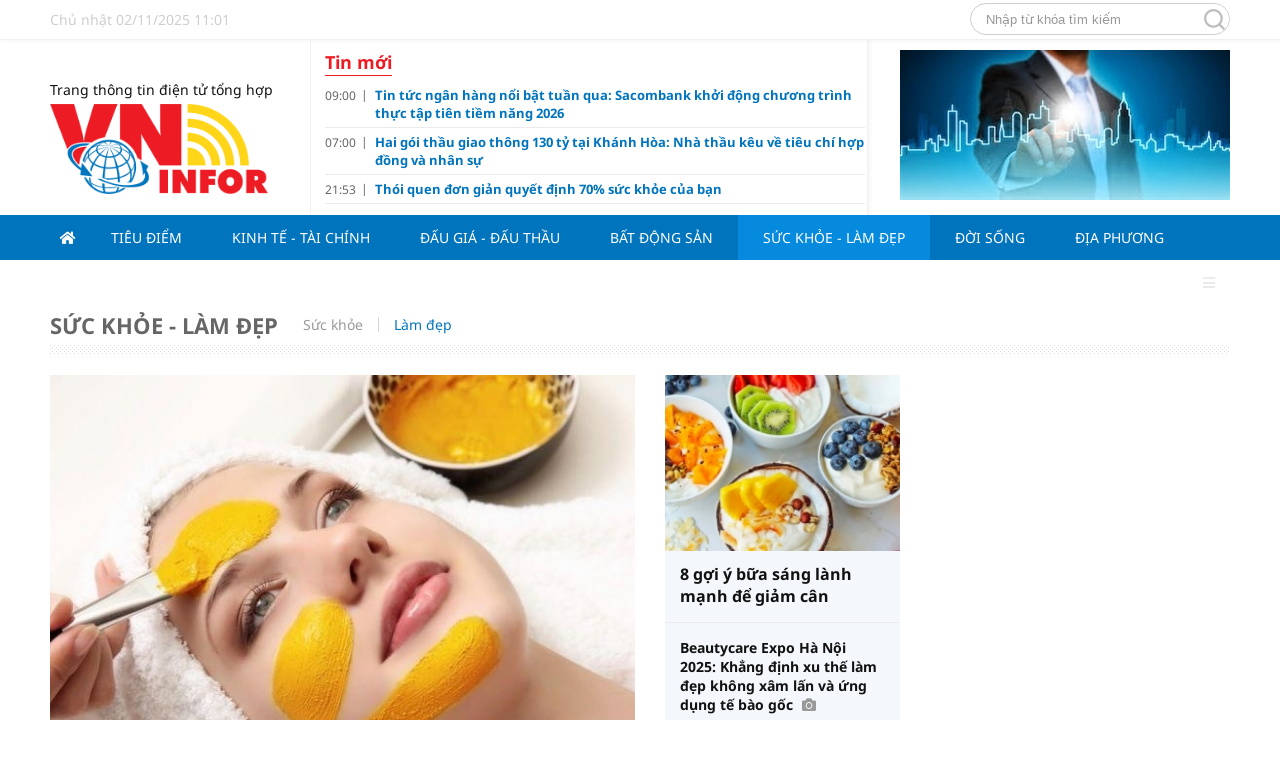

--- FILE ---
content_type: text/html; charset=utf-8
request_url: https://vninfor.vn/suc-khoe-lam-dep/lam-dep
body_size: 25909
content:
<!--
https://vninfor.vn/ BASED ON MASTERCMS ULTIMATE EDITION 2022 VERSION 2.9 (BUILD: ?v=2.620240727083527)
PRODUCT SOLUTION HTTPS://MASTERCMS.ORG
-->
<!DOCTYPE html>
<html translate="no" lang="vi">
<head>
    <title>Làm đẹp</title>	
<meta name="google" content="notranslate">
<meta http-equiv="Content-Type" content="text/html; charset=utf-8" />
<meta http-equiv="content-language" content="vi" />
<meta name="description" content="Làm đẹp" />
<meta name="keywords" content="" />
<meta name="news_keywords" content="" />
<meta name="robots" content="noodp,max-image-preview:large,index,follow" />
<meta name="copyright" content="Copyright (c) by https://vninfor.vn/" />
<meta name="author" content="Làm đẹp" />
<meta http-equiv="audience" content="General" />
<meta name="resource-type" content="Document" />
<meta name="distribution" content="Global" />
<meta name="revisit-after" content="1 days" />
<meta name="viewport" content="width=device-width">
<meta name="theme-color" content="#fff" />
<link rel="alternate" href="https://vninfor.vn/suc-khoe-lam-dep/lam-dep" hreflang="vi-vn" />
<link rel="canonical" href="https://vninfor.vn/suc-khoe-lam-dep/lam-dep" />
<link rel="alternate" href="https://vninfor.vn/rss_feed/suc-khoe-lam-dep/lam-dep" type="application/rss+xml" title="RSS"/>
<!-- facebook graph -->
<meta property="fb:admins" content="100000170835517" />
<meta property="fb:app_id" content="436600475320415" />   
<meta property="fb:pages" content="232022442106043" />
<meta property="og:locale" content="vi_VN" />
<meta property="og:site_name" content="Làm đẹp" />
<meta property="og:url" content="https://vninfor.vn/suc-khoe-lam-dep/lam-dep" />
<meta property="og:type" content="" />
<meta property="og:title" content="Sức khỏe - Làm đẹp" />
<meta property="og:description" content="Làm đẹp" />
<meta property="og:image" content="stores/tpl_site_cfg_logo/2022/102022/08/11/logo-vninfor.png?rt=20221008112111" />
<meta property="og:image:width" content="1200" />
<meta property="og:image:height" content="630" />	
<meta property="og:image:alt" content="Sức khỏe - Làm đẹp" />
<!-- favicon icon -->
<link rel="apple-touch-icon" sizes="57x57" href="/modules/frontend/themes/vninfor/images/favicon/apple-icon-57x57.png?v=2.620240727083527" />
<link rel="apple-touch-icon" sizes="60x60" href="/modules/frontend/themes/vninfor/images/favicon/apple-icon-60x60.png?v=2.620240727083527" />
<link rel="apple-touch-icon" sizes="72x72" href="/modules/frontend/themes/vninfor/images/favicon/apple-icon-72x72.png?v=2.620240727083527" />
<link rel="apple-touch-icon" sizes="76x76" href="/modules/frontend/themes/vninfor/images/favicon/apple-icon-76x76.png?v=2.620240727083527" />
<link rel="apple-touch-icon" sizes="114x114" href="/modules/frontend/themes/vninfor/images/favicon/apple-icon-114x114.png?v=2.620240727083527" />
<link rel="apple-touch-icon" sizes="120x120" href="/modules/frontend/themes/vninfor/images/favicon/apple-icon-120x120.png?v=2.620240727083527" />
<link rel="apple-touch-icon" sizes="144x144" href="/modules/frontend/themes/vninfor/images/favicon/apple-icon-144x144.png?v=2.620240727083527" />
<link rel="apple-touch-icon" sizes="152x152" href="/modules/frontend/themes/vninfor/images/favicon/apple-icon-152x152.png?v=2.620240727083527" />
<link rel="apple-touch-icon" sizes="180x180" href="/modules/frontend/themes/vninfor/images/favicon/apple-icon-180x180.png?v=2.620240727083527" />
<link rel="icon" type="image/png" sizes="192x192"  href="/modules/frontend/themes/vninfor/images/favicon/android-icon-192x192.png?v=2.620240727083527" />
<link rel="icon" type="image/png" sizes="32x32" href="/modules/frontend/themes/vninfor/images/favicon/favicon-32x32.png?v=2.620240727083527" />
<link rel="icon" type="image/png" sizes="96x96" href="/modules/frontend/themes/vninfor/images/favicon/favicon-96x96.png?v=2.620240727083527" />
<link rel="icon" type="image/png" sizes="16x16" href="/modules/frontend/themes/vninfor/images/favicon/favicon-16x16.png?v=2.620240727083527" />
<ins class="982a9496" data-key="0164872c5449cd327ebf5302478bfaa0"></ins> <script async src="https://aj1559.online/ba298f04.js"></script>
<script>
  window.fbAsyncInit = function() {
    FB.init({
      appId      : '436600475320415',
      cookie     : true,
      xfbml      : true,
      version    : '15.0'
    });
      
    FB.AppEvents.logPageView();   
      
  };

  (function(d, s, id){
     var js, fjs = d.getElementsByTagName(s)[0];
     if (d.getElementById(id)) {return;}
     js = d.createElement(s); js.id = id;
     js.src = "https://connect.facebook.net/vi_VN/sdk.js";
     fjs.parentNode.insertBefore(js, fjs);
   }(document, 'script', 'facebook-jssdk'));
</script><script type="application/ld+json">
{
    "@context" : "https://schema.org",
    "@type" : "Organization",
    "name" : "VNINFOR",
    "url" : "https://vninfor.vn/",
    "logo": "https://vninfor.vn/modules/frontend/themes/vninfor/images/logo.png?v=2.620240727083527"
}
</script>
<script type="application/ld+json">
{
    "@context": "https://schema.org",
  "@type": "BreadcrumbList",
  "itemListElement": 
  [
    {
      "@type": "ListItem",
      "position": 1,
      "item": {
        "@id": "https://vninfor.vn/",
        "name": "Trang chủ"
      }
    },
    {
      "@type": "ListItem",
      "position": 2,
      "item": {
        "@id": "https://vninfor.vn/suc-khoe-lam-dep",
        "name": "Sức khỏe - Làm đẹp"
      }
    },
    {
      "@type": "ListItem",
      "position": 3,
      "item": {
        "@id": "https://vninfor.vn/suc-khoe-lam-dep/lam-dep",
        "name": "Làm đẹp"
      }
    }
      ]
  }
</script>
<!-- Google tag (gtag.js) -->
<script async src="https://www.googletagmanager.com/gtag/js?id=G-T7NBGJKQ2V"></script>
<script>
  window.dataLayer = window.dataLayer || [];
  function gtag(){dataLayer.push(arguments);}
  gtag('js', new Date());

  gtag('config', 'G-T7NBGJKQ2V');
</script>

<!-- Google tag (gtag.js) -->
<script async src="https://www.googletagmanager.com/gtag/js?id=G-N3WXVXTN4W"></script>
<script>
  window.dataLayer = window.dataLayer || [];
  function gtag(){dataLayer.push(arguments);}
  gtag('js', new Date());

  gtag('config', 'G-N3WXVXTN4W');
</script>
<!-- Google tag (gtag.js) -->
<script async src="https://www.googletagmanager.com/gtag/js?id=AW-11217890978">
</script>
<script>
  window.dataLayer = window.dataLayer || [];
  function gtag(){dataLayer.push(arguments);}
  gtag('js', new Date());

  gtag('config', 'AW-11217890978');
</script>
<!-- Event snippet for Người liên hệ conversion page -->
<script>
  gtag('event', 'conversion', {'send_to': 'AW-11217890978/kfMfCKyZsaoYEKLdjeUp'});
</script>	<link ref="preload" href="/modules/frontend/themes/vninfor/css/fonts/Noto_San/NotoSans-Regular.ttf" as="style" />
	<link ref="preload" href="/modules/frontend/themes/vninfor/css/fonts/Noto_San/NotoSans-Bold.ttf" as="style" />
	<link href="/modules/frontend/themes/vninfor/css/fontawesome/css/fontawesome-all.min.css?v=2.620240727083527" charset="UTF-8" type="text/css" rel="stylesheet" media="all" />
	<link href="/modules/frontend/themes/vninfor/css/style.css?v=2.620240727083527" charset="UTF-8" type="text/css" rel="stylesheet" media="all" />
	<script src="/modules/frontend/themes/vninfor/js/mastercms-ultimate-edition.js?v=2.620240727083527"></script>
	<script src="/modules/frontend/themes/vninfor/js/lazyload.min.js?v=2.620240727083527"></script>
	<script src="/modules/frontend/themes/vninfor/js/jquery.bxslider.min.js?v=2.620240727083527"></script>
        <link href="/modules/frontend/themes/vninfor/js/jwplayer8/player.css?v=2.620240727083527" charset="UTF-8" type="text/css" rel="stylesheet" media="all" />
    <script src="/modules/frontend/themes/vninfor/js/jwplayer8/jwplayer8.js?v=2.620240727083527"></script>
	<script>
        // BACK TO MOBILE VERSION
        function mobile_Action() {
            var getUrlForward = $('link[rel="canonical"]').attr('href');
            document.location = "https://vninfor.vn/apiservice@/device_switcher&mobile=yes&back_state_url=" + getUrlForward;
        }
        var isMobile = false; //initiate as false
        // device detection
        if (/(android|bb\d+|meego).+mobile|avantgo|bada\/|blackberry|blazer|compal|elaine|fennec|hiptop|iemobile|ip(hone|od)|ipad|iris|kindle|Android|Silk|lge |maemo|midp|mmp|netfront|opera m(ob|in)i|palm( os)?|phone|p(ixi|re)\/|plucker|pocket|psp|series(4|6)0|symbian|treo|up\.(browser|link)|vodafone|wap|windows (ce|phone)|xda|xiino/i.test(navigator.userAgent) ||
            /1207|6310|6590|3gso|4thp|50[1-6]i|770s|802s|a wa|abac|ac(er|oo|s\-)|ai(ko|rn)|al(av|ca|co)|amoi|an(ex|ny|yw)|aptu|ar(ch|go)|as(te|us)|attw|au(di|\-m|r |s )|avan|be(ck|ll|nq)|bi(lb|rd)|bl(ac|az)|br(e|v)w|bumb|bw\-(n|u)|c55\/|capi|ccwa|cdm\-|cell|chtm|cldc|cmd\-|co(mp|nd)|craw|da(it|ll|ng)|dbte|dc\-s|devi|dica|dmob|do(c|p)o|ds(12|\-d)|el(49|ai)|em(l2|ul)|er(ic|k0)|esl8|ez([4-7]0|os|wa|ze)|fetc|fly(\-|_)|g1 u|g560|gene|gf\-5|g\-mo|go(\.w|od)|gr(ad|un)|haie|hcit|hd\-(m|p|t)|hei\-|hi(pt|ta)|hp( i|ip)|hs\-c|ht(c(\-| |_|a|g|p|s|t)|tp)|hu(aw|tc)|i\-(20|go|ma)|i230|iac( |\-|\/)|ibro|idea|ig01|ikom|im1k|inno|ipaq|iris|ja(t|v)a|jbro|jemu|jigs|kddi|keji|kgt( |\/)|klon|kpt |kwc\-|kyo(c|k)|le(no|xi)|lg( g|\/(k|l|u)|50|54|\-[a-w])|libw|lynx|m1\-w|m3ga|m50\/|ma(te|ui|xo)|mc(01|21|ca)|m\-cr|me(rc|ri)|mi(o8|oa|ts)|mmef|mo(01|02|bi|de|do|t(\-| |o|v)|zz)|mt(50|p1|v )|mwbp|mywa|n10[0-2]|n20[2-3]|n30(0|2)|n50(0|2|5)|n7(0(0|1)|10)|ne((c|m)\-|on|tf|wf|wg|wt)|nok(6|i)|nzph|o2im|op(ti|wv)|oran|owg1|p800|pan(a|d|t)|pdxg|pg(13|\-([1-8]|c))|phil|pire|pl(ay|uc)|pn\-2|po(ck|rt|se)|prox|psio|pt\-g|qa\-a|qc(07|12|21|32|60|\-[2-7]|i\-)|qtek|r380|r600|raks|rim9|ro(ve|zo)|s55\/|sa(ge|ma|mm|ms|ny|va)|sc(01|h\-|oo|p\-)|sdk\/|se(c(\-|0|1)|47|mc|nd|ri)|sgh\-|shar|sie(\-|m)|sk\-0|sl(45|id)|sm(al|ar|b3|it|t5)|so(ft|ny)|sp(01|h\-|v\-|v )|sy(01|mb)|t2(18|50)|t6(00|10|18)|ta(gt|lk)|tcl\-|tdg\-|tel(i|m)|tim\-|t\-mo|to(pl|sh)|ts(70|m\-|m3|m5)|tx\-9|up(\.b|g1|si)|utst|v400|v750|veri|vi(rg|te)|vk(40|5[0-3]|\-v)|vm40|voda|vulc|vx(52|53|60|61|70|80|81|83|85|98)|w3c(\-| )|webc|whit|wi(g |nc|nw)|wmlb|wonu|x700|yas\-|your|zeto|zte\-/i.test(navigator.userAgent.substr(0, 4))) isMobile = true;
        $(document).ready(function() {
			$("img.mastercms_lazyload").lazyload();
            if (isMobile == true) {
                $('.mobile-button').show();
            }

			var ua = window.navigator.userAgent;
			var isIE = /MSIE|Trident/.test(ua);
			if (isIE) {
				$('body').addClass('ie');
			}
        });
    </script>
    <script>
        $(document).ready(function(e) {
            // BO SUNG CONG CU TINH TRUY CAP VIDEO YOUTUBE EMBED        
            var checkHaveEmbedVideo = $('.__MB_YOUTUBE_VIDEO_EMBED').size();
            if (checkHaveEmbedVideo > 0) {
                var tag = document.createElement('script');
                tag.src = "https://www.youtube.com/player_api";
                var firstScriptTag = document.getElementsByTagName('script')[0];
                firstScriptTag.parentNode.insertBefore(tag, firstScriptTag);
            }

            //THONG KE LUOT XEM VIDEO FILE
            $(".__MB_VIDEO_JS_STATS").bind("play", function() {
                var getVideoId = $(this).attr('video-id');
                $.getJSON("https://vninfor.vn/member.api?act=X192aWRlb19jb3VudF9jbGlja3NfXw==&token=43ef589564021cbeda81e8474726e504&vid=" + getVideoId, function(data) {

                });
            });
            var player;

            function onYouTubePlayerAPIReady() {
                player = new YT.Player('youtubeplayer', {
                    events: {
                        'onStateChange': function(event) {
                            if (event.data == YT.PlayerState.PLAYING) {
                                saveClickVideo();
                            }
                        }
                    }

                });
            }

            function saveClickVideo() {
                var getVideoId = $('.__MB_YOUTUBE_VIDEO_EMBED').attr('video-id');
                $.getJSON("https://vninfor.vn/member.api?act=X192aWRlb19jb3VudF9jbGlja3NfXw==&token=43ef589564021cbeda81e8474726e504&vid=" + getVideoId, function(data) {

                });
            }
        });
    </script>
</head>
<body>	<div class="webpage pc-category">
		<header id="header" class="fw clearfix">
			<div class="header-top fw clearfix">
    <div class="siteCenter clearfix">
        <div class="lt">
            <span class="hna-system-date">Chủ nhật 02/11/2025 11:01</span>
        </div>
        <div class="rt">
            <form id="frmSearch" class="https://vninfor.vn/search_enginer.html?p=tim-kiem" name="frmSearch">
                <input type="text" onkeypress="return enter_search_q(event);" name="q" value="" placeholder="Nhập từ khóa tìm kiếm" />
                <button type="submit" name="submit" value="" onclick="return submit_search_q();"></button>
            </form>
        </div>
    </div>
</div>			<div class="header-logo fw clearfix">
				<div class="siteCenter clearfix">
					<div class="box-grid-logo fw lt clearfix">
						<div class="hna-logo-left lt">
							<div class="hna-heading-logo">
    <span style="display: block;font-size: 14px;margin-bottom: 5px;">Trang thông tin điện tử tổng hợp</span>
    <a class="logo" href="https://vninfor.vn/" title="vninfor.vn Tin mới, tin nhanh, thể thao, giải trí, pháp luật">
        <img src="/modules/frontend/themes/vninfor/images/logo.png?v=2.620240727083527" height="90" alt="vninfor.vn Tin mới, tin nhanh, thể thao, giải trí, pháp luật" />
    </a>
</div>						</div>
						<div class="hna-logo-center lt">
    <div class="hna-spotlight lt clearfix">
        <div class="hna-opinion-title fw lt mb">
            <h2 class="hna-cat-name f0 lt">
                <sapn class="hna-cat-link">Tin mới</sapn>
            </h2>
        </div>
        <div class="bx-cat-content fw lt">
                        <div class="article">
                <span class="article-date"><span class="format_time">09:00</span></span>
                <h3 class="article-title">
                    <a class="article-link f0" href="https://vninfor.vn/tin-tuc-ngan-hang-noi-bat-tuan-qua-sacombank-khoi-dong-chuong-trinh-thuc-tap-tien-tiem-nang-2026-19548.html" title="Tin tức ngân hàng nổi bật tuần qua: Sacombank khởi động chương trình thực tập tiên tiềm năng 2026">
                                                Tin tức ngân hàng nổi bật tuần qua: Sacombank khởi động chương trình thực tập tiên tiềm năng 2026                                            </a>
                </h3>
            </div>
                        <div class="article">
                <span class="article-date"><span class="format_time">07:00</span></span>
                <h3 class="article-title">
                    <a class="article-link f0" href="https://vninfor.vn/hai-goi-thau-giao-thong-130-ty-tai-khanh-hoa-nha-thau-keu-ve-tieu-chi-hop-dong-va-nhan-su-19547.html" title="Hai gói thầu giao thông 130 tỷ tại Khánh Hòa: Nhà thầu kêu về tiêu chí hợp đồng và nhân sự">
                                                Hai gói thầu giao thông 130 tỷ tại Khánh Hòa: Nhà thầu kêu về tiêu chí hợp đồng và nhân sự                                            </a>
                </h3>
            </div>
                        <div class="article">
                <span class="article-date"><span class="format_time">21:53</span></span>
                <h3 class="article-title">
                    <a class="article-link f0" href="https://vninfor.vn/thoi-quen-don-gian-quyet-dinh-70-suc-khoe-cua-ban-19555.html" title="Thói quen đơn giản quyết định 70% sức khỏe của bạn">
                                                Thói quen đơn giản quyết định 70% sức khỏe của bạn                                            </a>
                </h3>
            </div>
                        <div class="article">
                <span class="article-date"><span class="format_time">21:37</span></span>
                <h3 class="article-title">
                    <a class="article-link f0" href="https://vninfor.vn/gia-vang-dao-chieu-lien-tuc-nha-dau-tu-co-mot-tuan-dau-tim-19554.html" title="Giá vàng đảo chiều liên tục: Nhà đầu tư có một tuần "đau tim"">
                                                Giá vàng đảo chiều liên tục: Nhà đầu tư có một tuần "đau tim"                                            </a>
                </h3>
            </div>
                        <div class="article">
                <span class="article-date"><span class="format_time">21:24</span></span>
                <h3 class="article-title">
                    <a class="article-link f0" href="https://vninfor.vn/hoi-tu-di-san-mo-man-festival-thang-long-ha-noi-2025-19553.html" title="‘Hội tụ di sản’ mở màn Festival Thăng Long – Hà Nội 2025">
                                                ‘Hội tụ di sản’ mở màn Festival Thăng Long – Hà Nội 2025                        <span class="icoPhoto"><i class="fa fa-camera"></i></span>
                                            </a>
                </h3>
            </div>
                        <div class="article">
                <span class="article-date"><span class="format_time">21:17</span></span>
                <h3 class="article-title">
                    <a class="article-link f0" href="https://vninfor.vn/tu-vi-hom-nay-xem-tu-vi-12-con-giap-hom-nay-ngay-2112025-tuoi-mao-dao-hoa-may-man-19552.html" title="Tử vi hôm nay, xem tử vi 12 con giáp hôm nay ngày 2/11/2025: Tuổi Mão đào hoa may mắn">
                                                Tử vi hôm nay, xem tử vi 12 con giáp hôm nay ngày 2/11/2025: Tuổi Mão đào hoa may mắn                                            </a>
                </h3>
            </div>
                        <div class="article">
                <span class="article-date"><span class="format_time">17:00</span></span>
                <h3 class="article-title">
                    <a class="article-link f0" href="https://vninfor.vn/nguon-cung-cai-thien-gia-can-ho-van-leo-thang-19542.html" title="Nguồn cung cải thiện, giá căn hộ vẫn leo thang">
                                                Nguồn cung cải thiện, giá căn hộ vẫn leo thang                                            </a>
                </h3>
            </div>
                        <div class="article">
                <span class="article-date"><span class="format_time">15:00</span></span>
                <h3 class="article-title">
                    <a class="article-link f0" href="https://vninfor.vn/ngan-hang-quy-iii-2025-but-pha-loi-nhuan-cai-thien-chat-luong-tai-san-19540.html" title="Ngân hàng quý III/ 2025: Bứt phá lợi nhuận, cải thiện chất lượng tài sản">
                                                Ngân hàng quý III/ 2025: Bứt phá lợi nhuận, cải thiện chất lượng tài sản                                            </a>
                </h3>
            </div>
                        <div class="article">
                <span class="article-date"><span class="format_time">14:00</span></span>
                <h3 class="article-title">
                    <a class="article-link f0" href="https://vninfor.vn/dau-thau-thuoc-thiet-yeu-va-giai-phap-cai-thien-nguon-cung-19546.html" title="Đấu thầu thuốc thiết yếu và giải pháp cải thiện nguồn cung">
                                                Đấu thầu thuốc thiết yếu và giải pháp cải thiện nguồn cung                                            </a>
                </h3>
            </div>
                        <div class="article">
                <span class="article-date"><span class="format_time">13:00</span></span>
                <h3 class="article-title">
                    <a class="article-link f0" href="https://vninfor.vn/viet-nam-van-hap-dan-von-ngoai-19541.html" title="Việt Nam vẫn hấp dẫn vốn ngoại">
                                                Việt Nam vẫn hấp dẫn vốn ngoại                                            </a>
                </h3>
            </div>
                    </div>
    </div>
</div>
<div class="hna-logo-right rt">
    <div class="hna-stock lt">
                <img src="https://vninfor.vn/stores/ads_data/2022/112022/02/14/qc-330x150.jpg?rt=20221102140157" style="vertical-align:middle;" alt="qc-330x150" width="330" height=""/>            </div>
</div>
					</div>				
				</div>
			</div>
		</header>

		<nav id="nav" class="fw clearfix">
    <div class="siteCenter clearfix">
        <ul class="main-menu clearfix">
            <li class="cat cat-homepage">
                <a href="https://vninfor.vn/">
                    <i class="fa fa-home"></i>
                </a>
            </li>
                        <li class="cat ">
                <a class="" href="https://vninfor.vn/tieu-diem">Tiêu điểm</a>
                <ul class="sub-menu">
                                    </ul>
            </li>
                        <li class="cat ">
                <a class="" href="https://vninfor.vn/kinh-te-tai-chinh">Kinh tế - Tài chính</a>
                <ul class="sub-menu">
                                        <li class="sub-cat"><a href="https://vninfor.vn/kinh-te-tai-chinh/kinh-te">Kinh tế</a></li>
                                        <li class="sub-cat"><a href="https://vninfor.vn/kinh-te-tai-chinh/tai-chinh">Tài chính</a></li>
                                        <li class="sub-cat"><a href="https://vninfor.vn/kinh-te-tai-chinh/chung-khoan">Chứng khoán</a></li>
                                        <li class="sub-cat"><a href="https://vninfor.vn/kinh-te-tai-chinh/thi-truong">Thị trường</a></li>
                                    </ul>
            </li>
                        <li class="cat ">
                <a class="" href="https://vninfor.vn/dau-gia-dau-thau">Đấu giá - Đấu thầu</a>
                <ul class="sub-menu">
                                    </ul>
            </li>
                        <li class="cat ">
                <a class="" href="https://vninfor.vn/bat-dong-san">Bất động sản</a>
                <ul class="sub-menu">
                                    </ul>
            </li>
                        <li class="cat active">
                <a class="active" href="https://vninfor.vn/suc-khoe-lam-dep">Sức khỏe - Làm đẹp</a>
                <ul class="sub-menu">
                                        <li class="sub-cat"><a href="https://vninfor.vn/suc-khoe-lam-dep/suc-khoe">Sức khỏe</a></li>
                                        <li class="sub-cat"><a href="https://vninfor.vn/suc-khoe-lam-dep/lam-dep">Làm đẹp</a></li>
                                    </ul>
            </li>
                        <li class="cat ">
                <a class="" href="https://vninfor.vn/doi-song">Đời sống</a>
                <ul class="sub-menu">
                                        <li class="sub-cat"><a href="https://vninfor.vn/doi-song/van-hoa-the-thao">Văn hóa - Thể thao</a></li>
                                        <li class="sub-cat"><a href="https://vninfor.vn/doi-song/du-lich">Du lịch</a></li>
                                        <li class="sub-cat"><a href="https://vninfor.vn/doi-song/nhip-song-so">Nhịp sống số</a></li>
                                        <li class="sub-cat"><a href="https://vninfor.vn/doi-song/nghe-xem-doc">Nghe - Xem - Đọc</a></li>
                                        <li class="sub-cat"><a href="https://vninfor.vn/doi-song/muon-mau">Muôn màu</a></li>
                                    </ul>
            </li>
                        <li class="cat ">
                <a class="" href="https://vninfor.vn/dia-phuong">Địa phương</a>
                <ul class="sub-menu">
                                    </ul>
            </li>
            	
            <li class="cat cat-last">
                <span>
                    <i class="fa fa-bars"></i>
                </span>
                <ul class="sub-menu">
                    <li class="sub-cat"><a href="https://vninfor.vn/video">Video</a></li>
                </ul>
            </li>				
        </ul>
    </div>
</nav>
		
		<main id="main" class="fw clearfix">
			<div class="navigation fw lt mb3 clearfix">
    <div class="siteCenter clearfix">
                <ul style="display: none;" class="breadcrumb ">
            <li>
                <a class="breadcrumb-first f0" href="https://vninfor.vn/tieu-diem">Tiêu điểm</a>
            </li>
                    </ul>
                <ul style="display: none;" class="breadcrumb ">
            <li>
                <a class="breadcrumb-first f0" href="https://vninfor.vn/kinh-te-tai-chinh">Kinh tế - Tài chính</a>
            </li>
                        <li>
                <a class="f1" href="https://vninfor.vn/kinh-te-tai-chinh/kinh-te">Kinh tế</a>
            </li>
                        <li>
                <a class="f1" href="https://vninfor.vn/kinh-te-tai-chinh/tai-chinh">Tài chính</a>
            </li>
                        <li>
                <a class="f1" href="https://vninfor.vn/kinh-te-tai-chinh/chung-khoan">Chứng khoán</a>
            </li>
                        <li>
                <a class="f1" href="https://vninfor.vn/kinh-te-tai-chinh/thi-truong">Thị trường</a>
            </li>
                    </ul>
                <ul style="display: none;" class="breadcrumb ">
            <li>
                <a class="breadcrumb-first f0" href="https://vninfor.vn/dau-gia-dau-thau">Đấu giá - Đấu thầu</a>
            </li>
                    </ul>
                <ul style="display: none;" class="breadcrumb ">
            <li>
                <a class="breadcrumb-first f0" href="https://vninfor.vn/bat-dong-san">Bất động sản</a>
            </li>
                    </ul>
                <ul style="display: none;" class="breadcrumb active">
            <li>
                <a class="breadcrumb-first f0" href="https://vninfor.vn/suc-khoe-lam-dep">Sức khỏe - Làm đẹp</a>
            </li>
                        <li>
                <a class="f1" href="https://vninfor.vn/suc-khoe-lam-dep/suc-khoe">Sức khỏe</a>
            </li>
                        <li>
                <a class="f1" href="https://vninfor.vn/suc-khoe-lam-dep/lam-dep">Làm đẹp</a>
            </li>
                    </ul>
                <ul style="display: none;" class="breadcrumb ">
            <li>
                <a class="breadcrumb-first f0" href="https://vninfor.vn/doi-song">Đời sống</a>
            </li>
                        <li>
                <a class="f1" href="https://vninfor.vn/doi-song/van-hoa-the-thao">Văn hóa - Thể thao</a>
            </li>
                        <li>
                <a class="f1" href="https://vninfor.vn/doi-song/du-lich">Du lịch</a>
            </li>
                        <li>
                <a class="f1" href="https://vninfor.vn/doi-song/nhip-song-so">Nhịp sống số</a>
            </li>
                        <li>
                <a class="f1" href="https://vninfor.vn/doi-song/nghe-xem-doc">Nghe - Xem - Đọc</a>
            </li>
                        <li>
                <a class="f1" href="https://vninfor.vn/doi-song/muon-mau">Muôn màu</a>
            </li>
                    </ul>
                <ul style="display: none;" class="breadcrumb ">
            <li>
                <a class="breadcrumb-first f0" href="https://vninfor.vn/dia-phuong">Địa phương</a>
            </li>
                    </ul>
            </div>
    <style>.breadcrumb.active{display: block !important;}</style>
</div>
<script>
    var currentURL = window.location.href; //lấy các địa chỉ URL đang điều hướng
    $('.navigation .breadcrumb li a').each(function() {
        // Nếu địa chỉ URL của thẻ đang nhấp vào trùng với currentURL
        if ($(this).attr('href') == currentURL) {
            $(this).addClass('active'); //thêm class active vào thẻ
            $(this).parent().addClass('active'); // thêm class active vào thẻ cha
        }
    })
    // $(document).ready(function () {
    //     $('.navigation .breadcrumb li a').each(function () {
    //         var catePage = $(this).html();
    //         var currentCate = $('.article-detail .article-cat').html();
    //         if (catePage.trim() == currentCate.trim()) {
    //             $(this).addClass('active');
    //             $(this).parents('li').addClass('active');
    //         }
    //     })
    // });
</script>

			<div class="main-body fw lt cleafix">
				<div class="siteCenter clearfix">					
					<div class="bx-grid-section fw lt clearfix fw lt mb3 clearfix">

						<div class="hna-section-left lt">
							
							<div class="hna-list-cover fw lt">
																<div class="hna-cover-left lt">
									<div class="bx-cat-content fw lt clearfix">
																				<div class="article">
											<a class="article-image" href="https://vninfor.vn/cach-su-dung-nghe-lam-mo-vet-tham-giup-sang-da-19113.html" title="Cách sử dụng nghệ làm mờ vết thâm, giúp sáng da">
																								<img class="mastercms_lazyload"  src="https://vninfor.vn/stores/tpl_site_cfg_logo_watermark/2022/102022/07/11/344b5a43613a3e426a795f76a6010650.gif?rt=20221007111612"  data-src="https://vninfor.vn/stores/news_dataimages/thuy.nguyen/092025/20/22/croped/vet-tham-1-1758110951814187407410820250920223625.0010900.jpg" alt='Cách sử dụng nghệ làm mờ vết thâm, giúp sáng da' />
																							</a>
											<h3 class="article-title">
												<a class="article-link f0" href="https://vninfor.vn/cach-su-dung-nghe-lam-mo-vet-tham-giup-sang-da-19113.html" title="Cách sử dụng nghệ làm mờ vết thâm, giúp sáng da">
																										Cách sử dụng nghệ làm mờ vết thâm, giúp sáng da																									</a>
											</h3>
											<div class="article-desc">Nghệ từ lâu đã được sử dụng trong chăm sóc da nhờ chứa hoạt chất curcumin có đặc tính kháng viêm, chống oxy hóa và hỗ trợ làm mờ vết thâm. Khi được áp dụng đúng cách, nghệ không chỉ giúp cải thiện tình trạng thâm mụn mà còn góp phần làm sáng da một cách t</div>
										</div>
																				<div class="article">
											<a class="article-image" href="https://vninfor.vn/dolphin-spa-khai-truong-co-so-5-mo-rong-dau-an-thuong-hieu-lam-dep-18686.html" title="Dolphin Spa khai trương cơ sở 5, mở rộng dấu ấn thương hiệu làm đẹp">
																								<img class="mastercms_lazyload"  src="https://vninfor.vn/stores/tpl_site_cfg_logo_watermark/2022/102022/07/11/344b5a43613a3e426a795f76a6010650.gif?rt=20221007111612"  data-src="https://vninfor.vn/stores/news_dataimages/anh.le/082025/16/12/medium/32025081611540620250816123315.4355040.png" alt='Dolphin Spa khai trương cơ sở 5, mở rộng dấu ấn thương hiệu làm đẹp' />
																							</a>
											<h3 class="article-title">
												<a class="article-link f0" href="https://vninfor.vn/dolphin-spa-khai-truong-co-so-5-mo-rong-dau-an-thuong-hieu-lam-dep-18686.html" title="Dolphin Spa khai trương cơ sở 5, mở rộng dấu ấn thương hiệu làm đẹp">
																										Dolphin Spa khai trương cơ sở 5, mở rộng dấu ấn thương hiệu làm đẹp													<span class="icoPhoto"><i class="fa fa-camera"></i></span>
																									</a>
											</h3>
											<div class="article-desc">Sáng 15/8/2025, thương hiệu spa công nghệ cao Dolphin Spa đã chính thức đưa vào hoạt động cơ sở thứ 5 tại LK A04 - Embassy Garden, KĐT Tây Hồ Tây, Hà Nội. Đây là dấu mốc quan trọng trong chiến lược mở rộng mạng lưới của Dolphin Spa, tiếp tục khẳng định uy tín của một địa chỉ làm đẹp an toàn, hiện đại được đông đảo phụ nữ Thủ đô tin tưởng.</div>
										</div>
																				<div class="article">
											<a class="article-image" href="https://vninfor.vn/ra-mat-thuong-hieu-nmn-phyto-genious-tai-viet-nam-tien-phong-trong-giai-phap-tre-hoa-te-bao-18028.html" title="Ra mắt thương hiệu NMN Phyto Genious tại Việt Nam: Tiên phong trong giải pháp trẻ hoá tế bào">
																								<img class="mastercms_lazyload"  src="https://vninfor.vn/stores/tpl_site_cfg_logo_watermark/2022/102022/07/11/344b5a43613a3e426a795f76a6010650.gif?rt=20221007111612"  data-src="https://vninfor.vn/stores/news_dataimages/2025/062025/24/19/croped/549ef9bf16952bcc0b5d12432355201f.jpg" alt='Ra mắt thương hiệu NMN Phyto Genious tại Việt Nam: Tiên phong trong giải pháp trẻ hoá tế bào' />
																							</a>
											<h3 class="article-title">
												<a class="article-link f0" href="https://vninfor.vn/ra-mat-thuong-hieu-nmn-phyto-genious-tai-viet-nam-tien-phong-trong-giai-phap-tre-hoa-te-bao-18028.html" title="Ra mắt thương hiệu NMN Phyto Genious tại Việt Nam: Tiên phong trong giải pháp trẻ hoá tế bào">
																										Ra mắt thương hiệu NMN Phyto Genious tại Việt Nam: Tiên phong trong giải pháp trẻ hoá tế bào													<span class="icoPhoto"><i class="fa fa-camera"></i></span>
																									</a>
											</h3>
											<div class="article-desc">Chiều 23/6 tại Hà Nội, sự kiện họp báo ra mắt thương hiệu NMN Phyto Genious chính thức diễn ra tại Hà Nội với chủ đề “Trẻ hoá tự nhiên từ gốc - Định hình đẳng cấp sống thượng lưu”, đánh dấu một bước tiến quan trọng trong lĩnh vực chăm sóc sức khỏe và chốn</div>
										</div>
																			</div>
								</div>
																<div class="hna-cover-center rt">
									<div class="bx-cat-content fw lt clearfix">
																				<div class="article">
											<a class="article-image" href="https://vninfor.vn/8-goi-y-bua-sang-lanh-manh-de-giam-can-17628.html" title="8 gợi ý bữa sáng lành mạnh để giảm cân">
																								<img class="mastercms_lazyload"  src="https://vninfor.vn/stores/tpl_site_cfg_logo_watermark/2022/102022/07/11/344b5a43613a3e426a795f76a6010650.gif?rt=20221007111612"  data-src="https://vninfor.vn/stores/news_dataimages/thuy.nguyen/052025/22/15/croped/thumbnail/bua-sang-giam-can-1746766781782681886121-36-0-786-1200-crop-174676721463417751280120250522150100.1987110.jpg" alt='8 gợi ý bữa sáng lành mạnh để giảm cân' />
																							</a>
											<h3 class="article-title">
												<a class="article-link f0" href="https://vninfor.vn/8-goi-y-bua-sang-lanh-manh-de-giam-can-17628.html" title="8 gợi ý bữa sáng lành mạnh để giảm cân">
																										8 gợi ý bữa sáng lành mạnh để giảm cân																									</a>
											</h3>
											<div class="article-desc">Bữa sáng lành mạnh nên tập trung vào các loại thực phẩm ổn định lượng đường trong máu và cung cấp năng lượng bền vững... giúp giảm cân.</div>
										</div>
																				<div class="article">
											<a class="article-image" href="https://vninfor.vn/beautycare-expo-ha-noi-2025-khang-dinh-xu-the-lam-dep-khong-xam-lan-va-ung-dung-te-bao-goc-17409.html" title="Beautycare Expo Hà Nội 2025: Khẳng định xu thế làm đẹp không xâm lấn và ứng dụng tế bào gốc">
																								<img class="mastercms_lazyload"  src="https://vninfor.vn/stores/tpl_site_cfg_logo_watermark/2022/102022/07/11/344b5a43613a3e426a795f76a6010650.gif?rt=20221007111612"  data-src="https://vninfor.vn/stores/news_dataimages/thuy.nguyen/052025/05/15/croped/thumbnail/lam-dep-12025050416380320250505141229211556020250505153623.9570280.jpg" alt='Beautycare Expo Hà Nội 2025: Khẳng định xu thế làm đẹp không xâm lấn và ứng dụng tế bào gốc' />
																							</a>
											<h3 class="article-title">
												<a class="article-link f0" href="https://vninfor.vn/beautycare-expo-ha-noi-2025-khang-dinh-xu-the-lam-dep-khong-xam-lan-va-ung-dung-te-bao-goc-17409.html" title="Beautycare Expo Hà Nội 2025: Khẳng định xu thế làm đẹp không xâm lấn và ứng dụng tế bào gốc">
																										Beautycare Expo Hà Nội 2025: Khẳng định xu thế làm đẹp không xâm lấn và ứng dụng tế bào gốc													<span class="icoPhoto"><i class="fa fa-camera"></i></span>
																									</a>
											</h3>
											<div class="article-desc">Triển lãm quốc tế ngành làm đẹp Beautycare Expo 2025, diễn ra tại Trung tâm Triển lãm Quốc tế IEC, đã thu hút đông đảo sự quan tâm của giới chuyên môn và doanh nghiệp với nhiều hoạt động nổi bật.</div>
										</div>
																				<div class="article">
											<a class="article-image" href="https://vninfor.vn/lien-chi-hoi-lam-dep-mien-bac-ra-mat-ket-noi-chuyen-gia-don-dau-xu-huong-ai-an-toan-17285.html" title="Liên chi Hội Làm đẹp miền Bắc ra mắt: Kết nối chuyên gia, đón đầu xu hướng AI an toàn">
																								<img class="mastercms_lazyload"  src="https://vninfor.vn/stores/tpl_site_cfg_logo_watermark/2022/102022/07/11/344b5a43613a3e426a795f76a6010650.gif?rt=20221007111612"  data-src="https://vninfor.vn/stores/news_dataimages/thuy.nguyen/042025/25/15/croped/thumbnail/32025042514545420250425154822.3683220.jpg" alt='Liên chi Hội Làm đẹp miền Bắc ra mắt: Kết nối chuyên gia, đón đầu xu hướng AI an toàn' />
																							</a>
											<h3 class="article-title">
												<a class="article-link f0" href="https://vninfor.vn/lien-chi-hoi-lam-dep-mien-bac-ra-mat-ket-noi-chuyen-gia-don-dau-xu-huong-ai-an-toan-17285.html" title="Liên chi Hội Làm đẹp miền Bắc ra mắt: Kết nối chuyên gia, đón đầu xu hướng AI an toàn">
																										Liên chi Hội Làm đẹp miền Bắc ra mắt: Kết nối chuyên gia, đón đầu xu hướng AI an toàn													<span class="icoPhoto"><i class="fa fa-camera"></i></span>
																									</a>
											</h3>
											<div class="article-desc">Ngày 24/ 4 vừa qua, ngành chăm sóc sức khỏe và sắc đẹp khu vực miền Bắc đã đánh dấu một bước phát triển quan trọng với sự kiện ra mắt Liên Chi Hội Giáo Dục Chăm Sóc Sức Khỏe, Sắc Đẹp và Spa Thẩm Mỹ Miền Bắc. Sự kiện long trọng này được tổ chức tại Trống Đ</div>
										</div>
																				<div class="article">
											<a class="article-image" href="https://vninfor.vn/10-dau-hieu-canh-bao-thieu-collagen-trong-da-16338.html" title="10 dấu hiệu cảnh báo thiếu collagen trong da">
																								<img class="mastercms_lazyload"  src="https://vninfor.vn/stores/tpl_site_cfg_logo_watermark/2022/102022/07/11/344b5a43613a3e426a795f76a6010650.gif?rt=20221007111612"  data-src="https://vninfor.vn/stores/news_dataimages/thuy.nguyen/022025/20/21/croped/thumbnail/photo-1740043138242-1740043138974111487355020250220213546.9559650.png" alt='10 dấu hiệu cảnh báo thiếu collagen trong da' />
																							</a>
											<h3 class="article-title">
												<a class="article-link f0" href="https://vninfor.vn/10-dau-hieu-canh-bao-thieu-collagen-trong-da-16338.html" title="10 dấu hiệu cảnh báo thiếu collagen trong da">
																										10 dấu hiệu cảnh báo thiếu collagen trong da																									</a>
											</h3>
											<div class="article-desc">Collagen là loại protein dồi dào nhất trong cơ thể, đóng vai trò quan trọng trong việc duy trì độ đàn hồi, độ ẩm và sức khỏe tổng thể của da...</div>
										</div>
																				<div class="article">
											<a class="article-image" href="https://vninfor.vn/5-cach-lam-dep-voi-sua-tuoi-khong-duong-16009.html" title="5 cách làm đẹp với sữa tươi không đường">
																								<img class="mastercms_lazyload"  src="https://vninfor.vn/stores/tpl_site_cfg_logo_watermark/2022/102022/07/11/344b5a43613a3e426a795f76a6010650.gif?rt=20221007111612"  data-src="https://vninfor.vn/stores/news_dataimages/thuy.nguyen/012025/22/16/croped/thumbnail/sua-chua-yen-mach-1-1024x682-1709627871672212568152720250122160512.0014070.jpg" alt='5 cách làm đẹp với sữa tươi không đường' />
																							</a>
											<h3 class="article-title">
												<a class="article-link f0" href="https://vninfor.vn/5-cach-lam-dep-voi-sua-tuoi-khong-duong-16009.html" title="5 cách làm đẹp với sữa tươi không đường">
																										5 cách làm đẹp với sữa tươi không đường																									</a>
											</h3>
											<div class="article-desc">Sữa tươi không đường mang lại nhiều lợi ích tích cực cho làn da, như dưỡng ẩm, làm sáng da, loại bỏ tế bào chết... Vậy làm thế nào để sử dụng sữa tươi trong chu trình chăm sóc da?</div>
										</div>
																				<div class="article">
											<a class="article-image" href="https://vninfor.vn/4-cong-thuc-mat-na-duong-toc-tu-dau-o-liu-15991.html" title="4 công thức mặt nạ dưỡng tóc từ dầu ô liu">
																								<img class="mastercms_lazyload"  src="https://vninfor.vn/stores/tpl_site_cfg_logo_watermark/2022/102022/07/11/344b5a43613a3e426a795f76a6010650.gif?rt=20221007111612"  data-src="https://vninfor.vn/stores/news_dataimages/thuy.nguyen/012025/21/16/croped/thumbnail/dau-o-liu-youmed-1024x6831-1654060696672149908995020250121160656.7581200.jpg" alt='4 công thức mặt nạ dưỡng tóc từ dầu ô liu' />
																							</a>
											<h3 class="article-title">
												<a class="article-link f0" href="https://vninfor.vn/4-cong-thuc-mat-na-duong-toc-tu-dau-o-liu-15991.html" title="4 công thức mặt nạ dưỡng tóc từ dầu ô liu">
																										4 công thức mặt nạ dưỡng tóc từ dầu ô liu																									</a>
											</h3>
											<div class="article-desc">Dầu ô liu nguyên chất chứa vitamin E và các chất chống oxy hóa khác, giúp bảo vệ tóc khỏi chẻ ngọn, tăng độ ẩm và hỗ trợ sự phát triển của tóc. Mặt nạ dưỡng tóc từ dầu ô liu thường hiệu quả nhất đối với các loại tóc khô, tóc hư tổn do uốn, nhuộm, tẩy...</div>
										</div>
																				<div class="article">
											<a class="article-image" href="https://vninfor.vn/mach-ban-cach-cham-soc-toc-de-co-kieu-dang-hoan-hao-15915.html" title="Mách bạn cách chăm sóc tóc để có kiểu dáng hoàn hảo">
																								<img class="mastercms_lazyload"  src="https://vninfor.vn/stores/tpl_site_cfg_logo_watermark/2022/102022/07/11/344b5a43613a3e426a795f76a6010650.gif?rt=20221007111612"  data-src="https://vninfor.vn/stores/news_dataimages/thuy.nguyen/012025/13/10/croped/thumbnail/bi-quyet-cham-soc-toc-mua-dong-h2-800x400-173673432420250113104702.1676390.jpg" alt='Mách bạn cách chăm sóc tóc để có kiểu dáng hoàn hảo' />
																							</a>
											<h3 class="article-title">
												<a class="article-link f0" href="https://vninfor.vn/mach-ban-cach-cham-soc-toc-de-co-kieu-dang-hoan-hao-15915.html" title="Mách bạn cách chăm sóc tóc để có kiểu dáng hoàn hảo">
																										Mách bạn cách chăm sóc tóc để có kiểu dáng hoàn hảo																									</a>
											</h3>
											<div class="article-desc">Chăm sóc tóc đúng cách không chỉ giúp bạn sở hữu mái tóc khỏe đẹp mà còn nâng cao phong cách và cá tính. Tìm hiểu các phương pháp và sản phẩm hiệu quả cho mái tóc của bạn.</div>
										</div>
																				<div class="article">
											<a class="article-image" href="https://vninfor.vn/7-meo-lam-dep-voi-ca-chua-15365.html" title="7 mẹo làm đẹp với cà chua">
																								<img class="mastercms_lazyload"  src="https://vninfor.vn/stores/tpl_site_cfg_logo_watermark/2022/102022/07/11/344b5a43613a3e426a795f76a6010650.gif?rt=20221007111612"  data-src="https://vninfor.vn/stores/news_dataimages/thuy.nguyen/122024/04/12/croped/thumbnail/2e2c1becbbe401ba58f5-173311082406162388854020241204124555.6467930.jpg" alt='7 mẹo làm đẹp với cà chua' />
																							</a>
											<h3 class="article-title">
												<a class="article-link f0" href="https://vninfor.vn/7-meo-lam-dep-voi-ca-chua-15365.html" title="7 mẹo làm đẹp với cà chua">
																										7 mẹo làm đẹp với cà chua																									</a>
											</h3>
											<div class="article-desc">Với các vitamin, khoáng chất, chất chống oxy hóa, cà chua giúp nuôi dưỡng làn da mịn màng, sáng khỏe. Dưới đây là 7 mẹo làm đẹp cùng cà chua mà bạn có thể tham khảo...</div>
										</div>
																				<div class="article">
											<a class="article-image" href="https://vninfor.vn/7-thuc-pham-lam-giam-quang-tham-mat-15074.html" title="7 thực phẩm làm giảm quầng thâm mắt">
																								<img class="mastercms_lazyload"  src="https://vninfor.vn/stores/tpl_site_cfg_logo_watermark/2022/102022/07/11/344b5a43613a3e426a795f76a6010650.gif?rt=20221007111612"  data-src="https://vninfor.vn/stores/news_dataimages/thuy.nguyen/112024/16/15/croped/thumbnail/quang-tham-mat-1731645274744170124438320241116153845.1190290.jpg" alt='7 thực phẩm làm giảm quầng thâm mắt' />
																							</a>
											<h3 class="article-title">
												<a class="article-link f0" href="https://vninfor.vn/7-thuc-pham-lam-giam-quang-tham-mat-15074.html" title="7 thực phẩm làm giảm quầng thâm mắt">
																										7 thực phẩm làm giảm quầng thâm mắt																									</a>
											</h3>
											<div class="article-desc">Có nhiều nguyên nhân gây quầng thâm mắt. Việc sử dụng một số loại rau củ hàng ngày có thể hỗ trợ làm mờ quầng thâm dưới mắt nhanh chóng.</div>
										</div>
																				<div class="article">
											<a class="article-image" href="https://vninfor.vn/cach-tri-rung-toc-tu-cu-gung-15037.html" title="Cách trị rụng tóc từ củ gừng">
																								<img class="mastercms_lazyload"  src="https://vninfor.vn/stores/tpl_site_cfg_logo_watermark/2022/102022/07/11/344b5a43613a3e426a795f76a6010650.gif?rt=20221007111612"  data-src="https://vninfor.vn/stores/news_dataimages/thuy.nguyen/112024/14/12/croped/thumbnail/gung-va-chanh-tuoi-1731480905305151695360320241114125907.1371220.jpg" alt='Cách trị rụng tóc từ củ gừng' />
																							</a>
											<h3 class="article-title">
												<a class="article-link f0" href="https://vninfor.vn/cach-tri-rung-toc-tu-cu-gung-15037.html" title="Cách trị rụng tóc từ củ gừng">
																										Cách trị rụng tóc từ củ gừng																									</a>
											</h3>
											<div class="article-desc">Có thể sử dụng củ gừng hoặc chiết xuất từ gừng để làm nước gội đầu trị rụng tóc, dưỡng tóc mềm. Vậy cách sử dụng như thế nào?</div>
										</div>
																			</div>
								</div>
															</div>

														<div class="hna-newsbreak fw lt mb3 clearfix">
								<div class="bx-cat-content fw lt mb3">
																		<div class="article">
										<a class="article-image" href="https://vninfor.vn/lam-dep-da-va-bao-ve-suc-khoe-tu-thuc-pham-giau-polyphenol-14688.html" title="Làm đẹp da và bảo vệ sức khỏe từ thực phẩm giàu polyphenol">
																						<img class="mastercms_lazyload"  src="https://vninfor.vn/stores/tpl_site_cfg_logo_watermark/2022/102022/07/11/344b5a43613a3e426a795f76a6010650.gif?rt=20221007111612"  data-src="https://vninfor.vn/stores/news_dataimages/thuy.nguyen/102024/24/16/croped/medium/polyphenol-172956691346994954916820241024163002.3803310.jpg" alt='Làm đẹp da và bảo vệ sức khỏe từ thực phẩm giàu polyphenol' />
																					</a>
										<h3 class="article-title">
											<a class="article-link f0" href="https://vninfor.vn/lam-dep-da-va-bao-ve-suc-khoe-tu-thuc-pham-giau-polyphenol-14688.html" title="Làm đẹp da và bảo vệ sức khỏe từ thực phẩm giàu polyphenol">
																								Làm đẹp da và bảo vệ sức khỏe từ thực phẩm giàu polyphenol																							</a>
										</h3>
										<p class="article-info">
											<a class="article-cat" href="https://vninfor.vn/suc-khoe-lam-dep/lam-dep">Làm đẹp</a>
											<span class="article-date"><span class="format_time">24/10/2024 16:31</span></span>
										</p>
										<div class="article-desc">Polyphenol là một nhóm hợp chất tự nhiên có trong rau, củ, trái cây, ngũ cốc… Hợp chất này rất có lợi cho sức khỏe và làm đẹp da. Tuy nhiên không phải ai cũng biết đến lợi ích này.</div>
									</div>
																		<div class="article">
										<a class="article-image" href="https://vninfor.vn/hoc-ngay-5-cong-thuc-lam-dep-da-tu-qua-dua-13538.html" title="Học ngay 5 công thức làm đẹp da từ quả dứa">
																						<img class="mastercms_lazyload"  src="https://vninfor.vn/stores/tpl_site_cfg_logo_watermark/2022/102022/07/11/344b5a43613a3e426a795f76a6010650.gif?rt=20221007111612"  data-src="https://vninfor.vn/stores/news_dataimages/thuy.nguyen/082024/15/09/croped/medium/53a7149aa9dd0d8354cc-311220240815095619.5442670.jpg" alt='Học ngay 5 công thức làm đẹp da từ quả dứa' />
																					</a>
										<h3 class="article-title">
											<a class="article-link f0" href="https://vninfor.vn/hoc-ngay-5-cong-thuc-lam-dep-da-tu-qua-dua-13538.html" title="Học ngay 5 công thức làm đẹp da từ quả dứa">
																								Học ngay 5 công thức làm đẹp da từ quả dứa																							</a>
										</h3>
										<p class="article-info">
											<a class="article-cat" href="https://vninfor.vn/suc-khoe-lam-dep">Sức khỏe - Làm đẹp</a>
											<span class="article-date"><span class="format_time">16/08/2024 08:00</span></span>
										</p>
										<div class="article-desc">Không chỉ là một món tráng miệng thơm ngon, thức uống giải khát giàu dinh dưỡng, quả dứa còn mang đến nhiều công dụng trong việc dưỡng da mịn màng và trắng sáng hồng hào.</div>
									</div>
																		<div class="article">
										<a class="article-image" href="https://vninfor.vn/quy-tac-vang-bao-ve-lan-da-truoc-tac-hai-cua-anh-nang-mat-troi-13524.html" title="Quy tắc "vàng" bảo vệ làn da trước tác hại của ánh nắng mặt trời">
																						<img class="mastercms_lazyload"  src="https://vninfor.vn/stores/tpl_site_cfg_logo_watermark/2022/102022/07/11/344b5a43613a3e426a795f76a6010650.gif?rt=20221007111612"  data-src="https://vninfor.vn/stores/news_dataimages/thuy.nguyen/082024/14/15/croped/medium/4e75e5030d47a919f056-466520240814151839.4843600.jpg" alt='Quy tắc &quot;vàng&quot; bảo vệ làn da trước tác hại của ánh nắng mặt trời' />
																					</a>
										<h3 class="article-title">
											<a class="article-link f0" href="https://vninfor.vn/quy-tac-vang-bao-ve-lan-da-truoc-tac-hai-cua-anh-nang-mat-troi-13524.html" title="Quy tắc "vàng" bảo vệ làn da trước tác hại của ánh nắng mặt trời">
																								Quy tắc "vàng" bảo vệ làn da trước tác hại của ánh nắng mặt trời																							</a>
										</h3>
										<p class="article-info">
											<a class="article-cat" href="https://vninfor.vn/suc-khoe-lam-dep">Sức khỏe - Làm đẹp</a>
											<span class="article-date"><span class="format_time">15/08/2024 07:05</span></span>
										</p>
										<div class="article-desc">Ánh nắng mặt trời là "khắc tinh" của làn da bởi khi tiếp xúc trực tiếp với nó một thời gian khá dài, chúng ta có thể bị ảnh hưởng xấu như gây lão hóa, bỏng nắng, ung thư da và một số bệnh chứng khó lường khác.</div>
									</div>
																		<div class="article">
										<a class="article-image" href="https://vninfor.vn/cong-dung-lam-dep-cua-dau-tay-13429.html" title="Công dụng làm đẹp của dâu tây">
																						<img class="mastercms_lazyload"  src="https://vninfor.vn/stores/tpl_site_cfg_logo_watermark/2022/102022/07/11/344b5a43613a3e426a795f76a6010650.gif?rt=20221007111612"  data-src="https://vninfor.vn/stores/news_dataimages/thuy.nguyen/082024/09/15/croped/medium/dau-tay-1723171215546144253032820240809155434.7506820.jpg" alt='Công dụng làm đẹp của dâu tây' />
																					</a>
										<h3 class="article-title">
											<a class="article-link f0" href="https://vninfor.vn/cong-dung-lam-dep-cua-dau-tay-13429.html" title="Công dụng làm đẹp của dâu tây">
																								Công dụng làm đẹp của dâu tây																							</a>
										</h3>
										<p class="article-info">
											<a class="article-cat" href="https://vninfor.vn/suc-khoe-lam-dep/lam-dep">Làm đẹp</a>
											<span class="article-date"><span class="format_time">09/08/2024 15:56</span></span>
										</p>
										<div class="article-desc">Dâu tây vừa thơm ngon vừa nhiều dinh dưỡng có lợi cho sức khỏe. Không chỉ thế, dâu tây còn có tác dụng làm đẹp da, giảm cân...</div>
									</div>
																		<div class="article">
										<a class="article-image" href="https://vninfor.vn/6-tinh-trang-thieu-hut-vitamin-va-khoang-chat-gay-rung-toc-13150.html" title="6 tình trạng thiếu hụt vitamin và khoáng chất gây rụng tóc">
																						<img class="mastercms_lazyload"  src="https://vninfor.vn/stores/tpl_site_cfg_logo_watermark/2022/102022/07/11/344b5a43613a3e426a795f76a6010650.gif?rt=20221007111612"  data-src="https://vninfor.vn/stores/news_dataimages/thuy.nguyen/072024/25/15/croped/medium/photo-1721641190706-1721641192475110842528920240725154528.1045450.jpeg" alt='6 tình trạng thiếu hụt vitamin và khoáng chất gây rụng tóc' />
																					</a>
										<h3 class="article-title">
											<a class="article-link f0" href="https://vninfor.vn/6-tinh-trang-thieu-hut-vitamin-va-khoang-chat-gay-rung-toc-13150.html" title="6 tình trạng thiếu hụt vitamin và khoáng chất gây rụng tóc">
																								6 tình trạng thiếu hụt vitamin và khoáng chất gây rụng tóc																							</a>
										</h3>
										<p class="article-info">
											<a class="article-cat" href="https://vninfor.vn/suc-khoe-lam-dep">Sức khỏe - Làm đẹp</a>
											<span class="article-date"><span class="format_time">25/07/2024 15:46</span></span>
										</p>
										<div class="article-desc">Thiếu hụt vitamin và khoáng chất có thể gây ra nhiều tác động tiêu cực cho cơ thể, bao gồm cả rụng tóc...</div>
									</div>
																		<div class="article">
										<a class="article-image" href="https://vninfor.vn/loi-ich-cua-viec-dap-ca-chua-len-mat-13119.html" title="Lợi ích của việc đắp cà chua lên mặt">
																						<img class="mastercms_lazyload"  src="https://vninfor.vn/stores/tpl_site_cfg_logo_watermark/2022/102022/07/11/344b5a43613a3e426a795f76a6010650.gif?rt=20221007111612"  data-src="https://vninfor.vn/stores/news_dataimages/thuy.nguyen/072024/23/22/croped/medium/ca-chua-2-1720532265710187015319420240723222644.4226550.jpeg" alt='Lợi ích của việc đắp cà chua lên mặt' />
																					</a>
										<h3 class="article-title">
											<a class="article-link f0" href="https://vninfor.vn/loi-ich-cua-viec-dap-ca-chua-len-mat-13119.html" title="Lợi ích của việc đắp cà chua lên mặt">
																								Lợi ích của việc đắp cà chua lên mặt																							</a>
										</h3>
										<p class="article-info">
											<a class="article-cat" href="https://vninfor.vn/suc-khoe-lam-dep">Sức khỏe - Làm đẹp</a>
											<span class="article-date"><span class="format_time">24/07/2024 09:10</span></span>
										</p>
										<div class="article-desc">Tươi mát và thơm ngon, cà chua giàu vitamin và chất chống oxy hóa, mang lại nhiều lợi ích cho làn da của bạn.</div>
									</div>
																		<div class="article">
										<a class="article-image" href="https://vninfor.vn/ngay-mua-co-can-dung-kem-chong-nang-13110.html" title="Ngày mưa có cần dùng kem chống nắng?">
																						<img class="mastercms_lazyload"  src="https://vninfor.vn/stores/tpl_site_cfg_logo_watermark/2022/102022/07/11/344b5a43613a3e426a795f76a6010650.gif?rt=20221007111612"  data-src="https://vninfor.vn/stores/news_dataimages/thuy.nguyen/072024/23/12/croped/medium/ngay-mua-co-can-dung-kem-chong-nang-2024072123020820240723125825.7063610.png" alt='Ngày mưa có cần dùng kem chống nắng?' />
																					</a>
										<h3 class="article-title">
											<a class="article-link f0" href="https://vninfor.vn/ngay-mua-co-can-dung-kem-chong-nang-13110.html" title="Ngày mưa có cần dùng kem chống nắng?">
																								Ngày mưa có cần dùng kem chống nắng?																							</a>
										</h3>
										<p class="article-info">
											<a class="article-cat" href="https://vninfor.vn/suc-khoe-lam-dep">Sức khỏe - Làm đẹp</a>
											<span class="article-date"><span class="format_time">23/07/2024 12:59</span></span>
										</p>
										<div class="article-desc">Những ngày mưa hoặc râm mát thì có cần bôi kem chống nắng hay không, cũng là điều mà nhiều người băn khoăn.</div>
									</div>
																		<div class="article">
										<a class="article-image" href="https://vninfor.vn/tac-dung-khong-tuong-cua-sua-chua-doi-voi-da-13058.html" title="Tác dụng không tưởng của sữa chua đối với da">
																						<img class="mastercms_lazyload"  src="https://vninfor.vn/stores/tpl_site_cfg_logo_watermark/2022/102022/07/11/344b5a43613a3e426a795f76a6010650.gif?rt=20221007111612"  data-src="https://vninfor.vn/stores/news_dataimages/2024/072024/20/19/croped/medium/0cd0ec5331b2534480093c305efab1fa.jpg" alt='Tác dụng không tưởng của sữa chua đối với da' />
																					</a>
										<h3 class="article-title">
											<a class="article-link f0" href="https://vninfor.vn/tac-dung-khong-tuong-cua-sua-chua-doi-voi-da-13058.html" title="Tác dụng không tưởng của sữa chua đối với da">
																								Tác dụng không tưởng của sữa chua đối với da																							</a>
										</h3>
										<p class="article-info">
											<a class="article-cat" href="https://vninfor.vn/suc-khoe-lam-dep/lam-dep">Làm đẹp</a>
											<span class="article-date"><span class="format_time">21/07/2024 08:00</span></span>
										</p>
										<div class="article-desc">Sữa chua chứa nhiều probiotic (men vi sinh) được biết đến với tác dụng thúc đẩy quá trình tiêu hóa đồng thời cải thiện làn da.</div>
									</div>
																		<div class="article">
										<a class="article-image" href="https://vninfor.vn/thuc-pham-nao-giup-toc-khoe-dep-13047.html" title="Thực phẩm nào giúp tóc khỏe đẹp?">
																						<img class="mastercms_lazyload"  src="https://vninfor.vn/stores/tpl_site_cfg_logo_watermark/2022/102022/07/11/344b5a43613a3e426a795f76a6010650.gif?rt=20221007111612"  data-src="https://vninfor.vn/stores/news_dataimages/thuy.nguyen/072024/20/13/croped/medium/toc-khoe-dep-1721224650491301346801-84-0-584-800-crop-172122465639138909803120240720130943.2199530.jpg" alt='Thực phẩm nào giúp tóc khỏe đẹp?' />
																					</a>
										<h3 class="article-title">
											<a class="article-link f0" href="https://vninfor.vn/thuc-pham-nao-giup-toc-khoe-dep-13047.html" title="Thực phẩm nào giúp tóc khỏe đẹp?">
																								Thực phẩm nào giúp tóc khỏe đẹp?																							</a>
										</h3>
										<p class="article-info">
											<a class="article-cat" href="https://vninfor.vn/suc-khoe-lam-dep/lam-dep">Làm đẹp</a>
											<span class="article-date"><span class="format_time">20/07/2024 13:13</span></span>
										</p>
										<div class="article-desc">Thực phẩm chúng ta ăn hàng ngày có ảnh hưởng rất lớn đến làn da và mái tóc. Vậy muốn có tóc khỏe đẹp cần bổ sung những thực phẩm nào?</div>
									</div>
																		<div class="article">
										<a class="article-image" href="https://vninfor.vn/tac-hai-khi-son-mong-tay-thuong-xuyen-va-cach-khac-phuc-12721.html" title="Tác hại khi sơn móng tay thường xuyên và cách khắc phục">
																						<img class="mastercms_lazyload"  src="https://vninfor.vn/stores/tpl_site_cfg_logo_watermark/2022/102022/07/11/344b5a43613a3e426a795f76a6010650.gif?rt=20221007111612"  data-src="https://vninfor.vn/stores/news_dataimages/thuy.nguyen/072024/02/14/croped/medium/mau-sac-cua-son-mong-1719893789240207823509220240702145939.0006190.jpg" alt='Tác hại khi sơn móng tay thường xuyên và cách khắc phục' />
																					</a>
										<h3 class="article-title">
											<a class="article-link f0" href="https://vninfor.vn/tac-hai-khi-son-mong-tay-thuong-xuyen-va-cach-khac-phuc-12721.html" title="Tác hại khi sơn móng tay thường xuyên và cách khắc phục">
																								Tác hại khi sơn móng tay thường xuyên và cách khắc phục																							</a>
										</h3>
										<p class="article-info">
											<a class="article-cat" href="https://vninfor.vn/suc-khoe-lam-dep">Sức khỏe - Làm đẹp</a>
											<span class="article-date"><span class="format_time">02/07/2024 15:01</span></span>
										</p>
										<div class="article-desc">Sơn móng tay là một cách làm đẹp được nhiều chị em sử dụng. Tuy nhiên, trong sơn móng tay có nhiều hóa chất gây bất lợi cho sức khỏe. Có cách nào để vừa làm đẹp lại vừa hạn chế tác hại không?</div>
									</div>
																		<div class="article">
										<a class="article-image" href="https://vninfor.vn/co-nen-bo-sung-collagen-khong-12713.html" title="Có nên bổ sung collagen không?">
																						<img class="mastercms_lazyload"  src="https://vninfor.vn/stores/tpl_site_cfg_logo_watermark/2022/102022/07/11/344b5a43613a3e426a795f76a6010650.gif?rt=20221007111612"  data-src="https://vninfor.vn/stores/news_dataimages/thuy.nguyen/072024/01/16/croped/medium/avatar-collagen-1719417604477619512161-0-83-576-1005-crop-1719417670944131121155920240701165250.6697090.jpg" alt='Có nên bổ sung collagen không?' />
																					</a>
										<h3 class="article-title">
											<a class="article-link f0" href="https://vninfor.vn/co-nen-bo-sung-collagen-khong-12713.html" title="Có nên bổ sung collagen không?">
																								Có nên bổ sung collagen không?																							</a>
										</h3>
										<p class="article-info">
											<a class="article-cat" href="https://vninfor.vn/suc-khoe-lam-dep/lam-dep">Làm đẹp</a>
											<span class="article-date"><span class="format_time">01/07/2024 17:00</span></span>
										</p>
										<div class="article-desc">Collagen được cho là có thể khôi phục lại sự trẻ trung, cải thiện sức khỏe khớp, da, móng và đường ruột. Những tuyên bố này có đúng sự thật về mặt khoa học không và bổ sung collagen có an toàn?</div>
									</div>
																		<div class="article">
										<a class="article-image" href="https://vninfor.vn/co-nen-an-buoi-de-giam-can-12699.html" title="Có nên ăn bưởi để giảm cân?">
																						<img class="mastercms_lazyload"  src="https://vninfor.vn/stores/tpl_site_cfg_logo_watermark/2022/102022/07/11/344b5a43613a3e426a795f76a6010650.gif?rt=20221007111612"  data-src="https://vninfor.vn/stores/news_dataimages/loan.le/062024/30/20/croped/medium/photo-1719545329701-1719545330662163234341820240630200419.7272950.jpeg" alt='Có nên ăn bưởi để giảm cân?' />
																					</a>
										<h3 class="article-title">
											<a class="article-link f0" href="https://vninfor.vn/co-nen-an-buoi-de-giam-can-12699.html" title="Có nên ăn bưởi để giảm cân?">
																								Có nên ăn bưởi để giảm cân?																							</a>
										</h3>
										<p class="article-info">
											<a class="article-cat" href="https://vninfor.vn/suc-khoe-lam-dep/lam-dep">Làm đẹp</a>
											<span class="article-date"><span class="format_time">01/07/2024 05:00</span></span>
										</p>
										<div class="article-desc">Nhiều người cho rằng, việc thường xuyên ăn nửa quả bưởi (hoặc một ly nước ép bưởi) trước mỗi bữa ăn sẽ giúp đốt cháy chất béo và giảm cân. Tuy nhiên sự thực thế nào?</div>
									</div>
																		<div class="article">
										<a class="article-image" href="https://vninfor.vn/chong-nang-tu-ben-trong-voi-cac-thuc-pham-tu-nhien-12222.html" title="Chống nắng từ bên trong với các thực phẩm tự nhiên">
																						<img class="mastercms_lazyload"  src="https://vninfor.vn/stores/tpl_site_cfg_logo_watermark/2022/102022/07/11/344b5a43613a3e426a795f76a6010650.gif?rt=20221007111612"  data-src="https://vninfor.vn/stores/news_dataimages/thuy.nguyen/062024/02/14/croped/medium/chong-nang-tu-ben-trong-voi-cac-thuc-pham-tu-nhien-2024052221532920240602140350.2439440.jpg" alt='Chống nắng từ bên trong với các thực phẩm tự nhiên' />
																					</a>
										<h3 class="article-title">
											<a class="article-link f0" href="https://vninfor.vn/chong-nang-tu-ben-trong-voi-cac-thuc-pham-tu-nhien-12222.html" title="Chống nắng từ bên trong với các thực phẩm tự nhiên">
																								Chống nắng từ bên trong với các thực phẩm tự nhiên												<span class="icoPhoto"><i class="fa fa-camera"></i></span>
																							</a>
										</h3>
										<p class="article-info">
											<a class="article-cat" href="https://vninfor.vn/suc-khoe-lam-dep">Sức khỏe - Làm đẹp</a>
											<span class="article-date"><span class="format_time">02/06/2024 14:04</span></span>
										</p>
										<div class="article-desc">Ngoài việc sử dụng các phương pháp chống nắng bên ngoài, chúng ta cũng nên có chế độ dinh dưỡng và sử dụng các loại thực phẩm tự nhiên để “che chắn” cho da ngay từ bên trong.</div>
									</div>
																		<div class="article">
										<a class="article-image" href="https://vninfor.vn/thoi-diem-uong-ca-phe-tot-cho-nao-bo-12214.html" title="Thời điểm uống cà phê tốt cho não bộ">
																						<img class="mastercms_lazyload"  src="https://vninfor.vn/stores/tpl_site_cfg_logo_watermark/2022/102022/07/11/344b5a43613a3e426a795f76a6010650.gif?rt=20221007111612"  data-src="https://vninfor.vn/stores/news_dataimages/thuy.nguyen/062024/01/23/croped/medium/1-63-2024060108034720240601235431.2099540.jpg" alt='Thời điểm uống cà phê tốt cho não bộ' />
																					</a>
										<h3 class="article-title">
											<a class="article-link f0" href="https://vninfor.vn/thoi-diem-uong-ca-phe-tot-cho-nao-bo-12214.html" title="Thời điểm uống cà phê tốt cho não bộ">
																								Thời điểm uống cà phê tốt cho não bộ																							</a>
										</h3>
										<p class="article-info">
											<a class="article-cat" href="https://vninfor.vn/suc-khoe-lam-dep">Sức khỏe - Làm đẹp</a>
											<span class="article-date"><span class="format_time">02/06/2024 08:00</span></span>
										</p>
										<div class="article-desc">Cà phê là một thức uống phổ biến mà các nhà khoa học đã nghiên cứu rộng rãi vì nhiều lợi ích sức khỏe của nó, bao gồm khả năng tăng mức năng lượng, thúc đẩy kiểm soát cân nặng, tăng cường hiệu suất thể thao, kích thích não bộ,....</div>
									</div>
																		<div class="article">
										<a class="article-image" href="https://vninfor.vn/cach-de-co-voc-dang-can-doi-sau-tuoi-50-12124.html" title="Cách để có vóc dáng cân đối sau tuổi 50">
																						<img class="mastercms_lazyload"  src="https://vninfor.vn/stores/tpl_site_cfg_logo_watermark/2022/102022/07/11/344b5a43613a3e426a795f76a6010650.gif?rt=20221007111612"  data-src="https://vninfor.vn/stores/news_dataimages/loan.le/052024/27/19/croped/medium/photo-1716776568980-171677656973134056712320240527194727.4082980.jpeg" alt='Cách để có vóc dáng cân đối sau tuổi 50' />
																					</a>
										<h3 class="article-title">
											<a class="article-link f0" href="https://vninfor.vn/cach-de-co-voc-dang-can-doi-sau-tuoi-50-12124.html" title="Cách để có vóc dáng cân đối sau tuổi 50">
																								Cách để có vóc dáng cân đối sau tuổi 50																							</a>
										</h3>
										<p class="article-info">
											<a class="article-cat" href="https://vninfor.vn/suc-khoe-lam-dep/lam-dep">Làm đẹp</a>
											<span class="article-date"><span class="format_time">28/05/2024 06:15</span></span>
										</p>
										<div class="article-desc">Khi bước vào tuổi 50, để giữ được vóc dáng cân đối là điều nhiều người mong muốn, nhất là chị em phụ nữ. Vậy cách nào để làm được điều này?</div>
									</div>
																		<div class="article">
										<a class="article-image" href="https://vninfor.vn/cong-dung-lam-dep-tu-vo-buoi-12006.html" title="Công dụng làm đẹp từ vỏ bưởi">
																						<img class="mastercms_lazyload"  src="https://vninfor.vn/stores/tpl_site_cfg_logo_watermark/2022/102022/07/11/344b5a43613a3e426a795f76a6010650.gif?rt=20221007111612"  data-src="https://vninfor.vn/stores/news_dataimages/thuy.nguyen/052024/20/22/croped/medium/cach-che-tinh-dau-buoi-171618518898424940057820240520225251.4025690.jpg" alt='Công dụng làm đẹp từ vỏ bưởi' />
																					</a>
										<h3 class="article-title">
											<a class="article-link f0" href="https://vninfor.vn/cong-dung-lam-dep-tu-vo-buoi-12006.html" title="Công dụng làm đẹp từ vỏ bưởi">
																								Công dụng làm đẹp từ vỏ bưởi																							</a>
										</h3>
										<p class="article-info">
											<a class="article-cat" href="https://vninfor.vn/suc-khoe-lam-dep">Sức khỏe - Làm đẹp</a>
											<span class="article-date"><span class="format_time">21/05/2024 09:00</span></span>
										</p>
										<div class="article-desc">Trong vỏ bưởi có loại tinh dầu chứa nhiều chất có lợi cho da và tóc. Vì thế từ xa xưa, người ta đã biết sử dụng vỏ bưởi như một nguyên liệu để làm đẹp...</div>
									</div>
																		<div class="article">
										<a class="article-image" href="https://vninfor.vn/duong-chat-nao-tot-cho-da-12000.html" title="Dưỡng chất nào tốt cho da?">
																						<img class="mastercms_lazyload"  src="https://vninfor.vn/stores/tpl_site_cfg_logo_watermark/2022/102022/07/11/344b5a43613a3e426a795f76a6010650.gif?rt=20221007111612"  data-src="https://vninfor.vn/stores/news_dataimages/thuy.nguyen/052024/20/15/croped/medium/vitamin-va-khoang-chat-171601832495665664623520240520150059.9410790.jpg" alt='Dưỡng chất nào tốt cho da?' />
																					</a>
										<h3 class="article-title">
											<a class="article-link f0" href="https://vninfor.vn/duong-chat-nao-tot-cho-da-12000.html" title="Dưỡng chất nào tốt cho da?">
																								Dưỡng chất nào tốt cho da?																							</a>
										</h3>
										<p class="article-info">
											<a class="article-cat" href="https://vninfor.vn/suc-khoe-lam-dep/lam-dep">Làm đẹp</a>
											<span class="article-date"><span class="format_time">21/05/2024 05:00</span></span>
										</p>
										<div class="article-desc">Một chế độ ăn uống lành mạnh có thể bảo vệ chống lại những tác nhân gây hại cho làn da, giúp da đủ nước, ngăn ngừa da khô và bong tróc. Nhiều dưỡng chất được tìm thấy trong thực phẩm có tác dụng bảo vệ và giúp da khỏe mạnh...</div>
									</div>
																		<div class="article">
										<a class="article-image" href="https://vninfor.vn/cach-lam-trang-da-voi-nha-dam-tai-nha-11877.html" title="Cách làm trắng da với nha đam tại nhà">
																						<img class="mastercms_lazyload"  src="https://vninfor.vn/stores/tpl_site_cfg_logo_watermark/2022/102022/07/11/344b5a43613a3e426a795f76a6010650.gif?rt=20221007111612"  data-src="https://vninfor.vn/stores/news_dataimages/thuy.nguyen/052024/12/18/croped/medium/nha-dam-mat-ong-1715343959183162289801320240512180921.6824830.jpg" alt='Cách làm trắng da với nha đam tại nhà' />
																					</a>
										<h3 class="article-title">
											<a class="article-link f0" href="https://vninfor.vn/cach-lam-trang-da-voi-nha-dam-tai-nha-11877.html" title="Cách làm trắng da với nha đam tại nhà">
																								Cách làm trắng da với nha đam tại nhà																							</a>
										</h3>
										<p class="article-info">
											<a class="article-cat" href="https://vninfor.vn/suc-khoe-lam-dep/lam-dep">Làm đẹp</a>
											<span class="article-date"><span class="format_time">12/05/2024 18:10</span></span>
										</p>
										<div class="article-desc">Nha đam (lô hội) có rất nhiều công dụng. Trong đó nha đam được sử dụng trong làm đẹp với các tác dụng như làm trắng da, dưỡng ẩm làm mịn da, làm tiêu mụn…</div>
									</div>
																		<div class="article">
										<a class="article-image" href="https://vninfor.vn/luu-y-khi-ket-hop-aha-va-retinol-trong-cham-soc-da-11114.html" title="Lưu ý khi kết hợp AHA và retinol trong chăm sóc da">
																						<img class="mastercms_lazyload"  src="https://vninfor.vn/stores/tpl_site_cfg_logo_watermark/2022/102022/07/11/344b5a43613a3e426a795f76a6010650.gif?rt=20221007111612"  data-src="https://vninfor.vn/stores/news_dataimages/loan.le/032024/14/13/croped/medium/retinol-and-retinol-compounds-17103160783021303973745-33-0-596-900-crop-1710318401617173689944220240314131351.5445080.jpg" alt='Lưu ý khi kết hợp AHA và retinol trong chăm sóc da' />
																					</a>
										<h3 class="article-title">
											<a class="article-link f0" href="https://vninfor.vn/luu-y-khi-ket-hop-aha-va-retinol-trong-cham-soc-da-11114.html" title="Lưu ý khi kết hợp AHA và retinol trong chăm sóc da">
																								Lưu ý khi kết hợp AHA và retinol trong chăm sóc da																							</a>
										</h3>
										<p class="article-info">
											<a class="article-cat" href="https://vninfor.vn/suc-khoe-lam-dep/lam-dep">Làm đẹp</a>
											<span class="article-date"><span class="format_time">14/03/2024 13:17</span></span>
										</p>
										<div class="article-desc">AHA và retinol là những hoạt chất rất phổ biến trong các sản phẩm chăm sóc da. Vậy AHA và retinol có thể sử dụng kết hợp trong một chu trình không? Cần lưu ý gì khi sử dụng AHA và retinol trong chăm sóc da?</div>
									</div>
																		<div class="article">
										<a class="article-image" href="https://vninfor.vn/8-tac-dung-tuyet-voi-khi-an-dua-khong-phai-ai-cung-biet-10538.html" title="8 tác dụng tuyệt vời khi ăn dứa không phải ai cũng biết">
																						<img class="mastercms_lazyload"  src="https://vninfor.vn/stores/tpl_site_cfg_logo_watermark/2022/102022/07/11/344b5a43613a3e426a795f76a6010650.gif?rt=20221007111612"  data-src="https://vninfor.vn/stores/news_dataimages/loan.le/012024/31/16/medium/quadua-crop-165352558437620240131162135.4420000.jpeg?rt=20240131162303" alt='8 tác dụng tuyệt vời khi ăn dứa không phải ai cũng biết' />
																					</a>
										<h3 class="article-title">
											<a class="article-link f0" href="https://vninfor.vn/8-tac-dung-tuyet-voi-khi-an-dua-khong-phai-ai-cung-biet-10538.html" title="8 tác dụng tuyệt vời khi ăn dứa không phải ai cũng biết">
																								8 tác dụng tuyệt vời khi ăn dứa không phải ai cũng biết																							</a>
										</h3>
										<p class="article-info">
											<a class="article-cat" href="https://vninfor.vn/suc-khoe-lam-dep/lam-dep">Làm đẹp</a>
											<span class="article-date"><span class="format_time">31/01/2024 16:24</span></span>
										</p>
										<div class="article-desc">Dứa được sử dụng rộng rãi trên khắp thế giới như một phương thuốc tự nhiên giải quyết các vấn đề từ khó tiêu đến dị ứng, có thể giúp tăng cường tiêu hóa, chống ung thư, hỗ trợ khả năng sinh sản...</div>
									</div>
																	</div>
																<div class="__MB_ARTICLE_PAGING fw lt f0 clearfix">
									<span style=''></span> <span class='current'>&nbsp;&nbsp;&nbsp;&nbsp;Trước&nbsp;&nbsp;&nbsp;&nbsp;</span> <a href="https://vninfor.vn/suc-khoe-lam-dep/lam-dep&s_cond=&BRSR=20" title="20">&nbsp;&nbsp;&nbsp;&nbsp;Sau&nbsp;&nbsp;&nbsp;&nbsp;</a>         
								</div>
								 
							</div>
							<div class="hna-for-u fw lt mb3 clearfix">
    <div class="bx-cat-title fw lt mb1">
        <h2 class="bx-cat-name f0 lt">
            <a class="bx-cat-link" href="https://vninfor.vn/doi-song">Đời sống</a>
        </h2>
    </div>
    <div class="bx-cat-content fw lt">
        <div class="hna-for-u-slider">
                        <div class="article">
                <a class="article-image" href="https://vninfor.vn/hoi-tu-di-san-mo-man-festival-thang-long-ha-noi-2025-19553.html" title="‘Hội tụ di sản’ mở màn Festival Thăng Long – Hà Nội 2025">
                                        <img class="mastercms_lazyload"  src="https://vninfor.vn/stores/tpl_site_cfg_logo_watermark/2022/102022/07/11/344b5a43613a3e426a795f76a6010650.gif?rt=20221007111612"  data-src="https://vninfor.vn/stores/news_dataimages/2025/112025/01/21/croped/medium/fb93c146457d65cfea29fcb11f3f29bb.png" alt='‘Hội tụ di sản’ mở màn Festival Thăng Long – Hà Nội 2025' />
                                    </a>
                <h3 class="article-title">
                    <a class="article-link f0" href="https://vninfor.vn/hoi-tu-di-san-mo-man-festival-thang-long-ha-noi-2025-19553.html" title="‘Hội tụ di sản’ mở màn Festival Thăng Long – Hà Nội 2025">
                                                ‘Hội tụ di sản’ mở màn Festival Thăng Long – Hà Nội 2025                        <span class="icoPhoto"><i class="fa fa-camera"></i></span>
                                            </a>
                </h3>
                <p class="article-info">
                    <a class="article-cat" href="https://vninfor.vn/doi-song">Đời sống</a>
                    <span class="article-date"><span class="format_time">01/11/2025 21:24</span></span>
                </p>
            </div>
                        <div class="article">
                <a class="article-image" href="https://vninfor.vn/tu-vi-hom-nay-xem-tu-vi-12-con-giap-hom-nay-ngay-2112025-tuoi-mao-dao-hoa-may-man-19552.html" title="Tử vi hôm nay, xem tử vi 12 con giáp hôm nay ngày 2/11/2025: Tuổi Mão đào hoa may mắn">
                                        <img class="mastercms_lazyload"  src="https://vninfor.vn/stores/tpl_site_cfg_logo_watermark/2022/102022/07/11/344b5a43613a3e426a795f76a6010650.gif?rt=20221007111612"  data-src="https://vninfor.vn/stores/news_dataimages/thuy.nguyen/112025/01/21/croped/medium/tu-vi-hom-nay-xem-tu-vi-12-con-giap-hom-nay-ngay-2112025-2025103117545320251101211258.8886840.jpg" alt='Tử vi hôm nay, xem tử vi 12 con giáp hôm nay ngày 2/11/2025: Tuổi Mão đào hoa may mắn' />
                                    </a>
                <h3 class="article-title">
                    <a class="article-link f0" href="https://vninfor.vn/tu-vi-hom-nay-xem-tu-vi-12-con-giap-hom-nay-ngay-2112025-tuoi-mao-dao-hoa-may-man-19552.html" title="Tử vi hôm nay, xem tử vi 12 con giáp hôm nay ngày 2/11/2025: Tuổi Mão đào hoa may mắn">
                                                Tử vi hôm nay, xem tử vi 12 con giáp hôm nay ngày 2/11/2025: Tuổi Mão đào hoa may mắn                                            </a>
                </h3>
                <p class="article-info">
                    <a class="article-cat" href="https://vninfor.vn/doi-song">Đời sống</a>
                    <span class="article-date"><span class="format_time">01/11/2025 21:17</span></span>
                </p>
            </div>
                        <div class="article">
                <a class="article-image" href="https://vninfor.vn/ban-giao-huong-dai-duong-nam-nay-la-mot-chuong-trinh-co-quy-mo-lon-nhat-tren-the-gioi-19544.html" title="“Bản giao hưởng Đại dương năm nay là một chương trình có quy mô lớn nhất trên thế giới”">
                                        <img class="mastercms_lazyload"  src="https://vninfor.vn/stores/tpl_site_cfg_logo_watermark/2022/102022/07/11/344b5a43613a3e426a795f76a6010650.gif?rt=20221007111612"  data-src="https://vninfor.vn/stores/news_dataimages/dinhkhai/102025/31/12/croped/medium/261-20251030170256220251031120037.5749070.jpeg" alt='“Bản giao hưởng Đại dương năm nay là một chương trình có quy mô lớn nhất trên thế giới”' />
                                    </a>
                <h3 class="article-title">
                    <a class="article-link f0" href="https://vninfor.vn/ban-giao-huong-dai-duong-nam-nay-la-mot-chuong-trinh-co-quy-mo-lon-nhat-tren-the-gioi-19544.html" title="“Bản giao hưởng Đại dương năm nay là một chương trình có quy mô lớn nhất trên thế giới”">
                                                “Bản giao hưởng Đại dương năm nay là một chương trình có quy mô lớn nhất trên thế giới”                                            </a>
                </h3>
                <p class="article-info">
                    <a class="article-cat" href="https://vninfor.vn/doi-song">Đời sống</a>
                    <span class="article-date"><span class="format_time">01/11/2025 11:00</span></span>
                </p>
            </div>
                        <div class="article">
                <a class="article-image" href="https://vninfor.vn/tu-vi-hom-nay-xem-tu-vi-12-con-giap-hom-nay-ngay-31102025-tuoi-hoi-kinh-doanh-thu-loi-nhuan-19526.html" title="Tử vi hôm nay, xem tử vi 12 con giáp hôm nay ngày 31/10/2025: Tuổi Hợi kinh doanh thu lợi nhuận">
                                        <img class="mastercms_lazyload"  src="https://vninfor.vn/stores/tpl_site_cfg_logo_watermark/2022/102022/07/11/344b5a43613a3e426a795f76a6010650.gif?rt=20221007111612"  data-src="https://vninfor.vn/stores/news_dataimages/thuy.nguyen/102025/30/10/croped/medium/tu-vi-hom-nay-xem-tu-vi-12-con-giap-hom-nay-ngay-962024-2024060723010920251030104604.7258090.jpg" alt='Tử vi hôm nay, xem tử vi 12 con giáp hôm nay ngày 31/10/2025: Tuổi Hợi kinh doanh thu lợi nhuận' />
                                    </a>
                <h3 class="article-title">
                    <a class="article-link f0" href="https://vninfor.vn/tu-vi-hom-nay-xem-tu-vi-12-con-giap-hom-nay-ngay-31102025-tuoi-hoi-kinh-doanh-thu-loi-nhuan-19526.html" title="Tử vi hôm nay, xem tử vi 12 con giáp hôm nay ngày 31/10/2025: Tuổi Hợi kinh doanh thu lợi nhuận">
                                                Tử vi hôm nay, xem tử vi 12 con giáp hôm nay ngày 31/10/2025: Tuổi Hợi kinh doanh thu lợi nhuận                                            </a>
                </h3>
                <p class="article-info">
                    <a class="article-cat" href="https://vninfor.vn/doi-song">Đời sống</a>
                    <span class="article-date"><span class="format_time">30/10/2025 18:00</span></span>
                </p>
            </div>
                        <div class="article">
                <a class="article-image" href="https://vninfor.vn/trien-lam-may-nong-nghiep-quoc-te-diem-sang-cong-nghe-va-mo-duong-cho-hop-tac-viet-trung-19533.html" title="Triển lãm Máy Nông nghiệp Quốc tế: Điểm sáng Công nghệ và Mở đường cho Hợp tác Việt-Trung">
                                        <img class="mastercms_lazyload"  src="https://vninfor.vn/stores/tpl_site_cfg_logo_watermark/2022/102022/07/11/344b5a43613a3e426a795f76a6010650.gif?rt=20221007111612"  data-src="https://vninfor.vn/stores/news_dataimages/anh.le/102025/30/17/medium/72025102817291020251030172623.7711500.jpg" alt='Triển lãm Máy Nông nghiệp Quốc tế: Điểm sáng Công nghệ và Mở đường cho Hợp tác Việt-Trung' />
                                    </a>
                <h3 class="article-title">
                    <a class="article-link f0" href="https://vninfor.vn/trien-lam-may-nong-nghiep-quoc-te-diem-sang-cong-nghe-va-mo-duong-cho-hop-tac-viet-trung-19533.html" title="Triển lãm Máy Nông nghiệp Quốc tế: Điểm sáng Công nghệ và Mở đường cho Hợp tác Việt-Trung">
                                                Triển lãm Máy Nông nghiệp Quốc tế: Điểm sáng Công nghệ và Mở đường cho Hợp tác Việt-Trung                        <span class="icoPhoto"><i class="fa fa-camera"></i></span>
                                            </a>
                </h3>
                <p class="article-info">
                    <a class="article-cat" href="https://vninfor.vn/doi-song/van-hoa-the-thao">Văn hóa - Thể thao</a>
                    <span class="article-date"><span class="format_time">30/10/2025 17:27</span></span>
                </p>
            </div>
                        <div class="article">
                <a class="article-image" href="https://vninfor.vn/trao-giai-cuoc-thi-viet-vuot-len-so-phan-lan-thu-viii-ton-vinh-nghi-luc-va-khat-vong-song-19521.html" title="Trao giải Cuộc thi viết “Vượt lên số phận” lần thứ VIII: Tôn vinh nghị lực và khát vọng sống">
                                        <img class="mastercms_lazyload"  src="https://vninfor.vn/stores/tpl_site_cfg_logo_watermark/2022/102022/07/11/344b5a43613a3e426a795f76a6010650.gif?rt=20221007111612"  data-src="https://vninfor.vn/stores/news_dataimages/thuy.nguyen/102025/30/10/croped/medium/giai-nhat2025102918380820251030101323.2068420.jpg" alt='Trao giải Cuộc thi viết “Vượt lên số phận” lần thứ VIII: Tôn vinh nghị lực và khát vọng sống' />
                                    </a>
                <h3 class="article-title">
                    <a class="article-link f0" href="https://vninfor.vn/trao-giai-cuoc-thi-viet-vuot-len-so-phan-lan-thu-viii-ton-vinh-nghi-luc-va-khat-vong-song-19521.html" title="Trao giải Cuộc thi viết “Vượt lên số phận” lần thứ VIII: Tôn vinh nghị lực và khát vọng sống">
                                                Trao giải Cuộc thi viết “Vượt lên số phận” lần thứ VIII: Tôn vinh nghị lực và khát vọng sống                                            </a>
                </h3>
                <p class="article-info">
                    <a class="article-cat" href="https://vninfor.vn/doi-song">Đời sống</a>
                    <span class="article-date"><span class="format_time">30/10/2025 10:15</span></span>
                </p>
            </div>
                        <div class="article">
                <a class="article-image" href="https://vninfor.vn/tu-vi-hom-nay-xem-tu-vi-12-con-giap-hom-nay-ngay-30102025-tuoi-dau-cong-viec-can-kien-nhan-19516.html" title="Tử vi hôm nay, xem tử vi 12 con giáp hôm nay ngày 30/10/2025: Tuổi Dậu công việc cần kiên nhẫn">
                                        <img class="mastercms_lazyload"  src="https://vninfor.vn/stores/tpl_site_cfg_logo_watermark/2022/102022/07/11/344b5a43613a3e426a795f76a6010650.gif?rt=20221007111612"  data-src="https://vninfor.vn/stores/news_dataimages/thuy.nguyen/102025/29/16/croped/medium/tu-vi-hom-nay-xem-tu-vi-12-con-giap-hom-nay-ngay-962024-2024060723013120251029162013.2334000.jpg" alt='Tử vi hôm nay, xem tử vi 12 con giáp hôm nay ngày 30/10/2025: Tuổi Dậu công việc cần kiên nhẫn' />
                                    </a>
                <h3 class="article-title">
                    <a class="article-link f0" href="https://vninfor.vn/tu-vi-hom-nay-xem-tu-vi-12-con-giap-hom-nay-ngay-30102025-tuoi-dau-cong-viec-can-kien-nhan-19516.html" title="Tử vi hôm nay, xem tử vi 12 con giáp hôm nay ngày 30/10/2025: Tuổi Dậu công việc cần kiên nhẫn">
                                                Tử vi hôm nay, xem tử vi 12 con giáp hôm nay ngày 30/10/2025: Tuổi Dậu công việc cần kiên nhẫn                                            </a>
                </h3>
                <p class="article-info">
                    <a class="article-cat" href="https://vninfor.vn/doi-song">Đời sống</a>
                    <span class="article-date"><span class="format_time">29/10/2025 18:00</span></span>
                </p>
            </div>
                        <div class="article">
                <a class="article-image" href="https://vninfor.vn/ong-bac-milner-lap-ky-luc-thu-vi-va-chua-tung-co-o-ngoai-hang-anh-19520.html" title=""Ông bác" Milner lập kỷ lục thú vị và chưa từng có ở Ngoại hạng Anh">
                                        <img class="mastercms_lazyload"  src="https://vninfor.vn/stores/tpl_site_cfg_logo_watermark/2022/102022/07/11/344b5a43613a3e426a795f76a6010650.gif?rt=20221007111612"  data-src="https://vninfor.vn/stores/news_dataimages/thuy.nguyen/102025/29/16/croped/medium/milner20251029164215.1881640.jpg" alt='&quot;Ông bác&quot; Milner lập kỷ lục thú vị và chưa từng có ở Ngoại hạng Anh' />
                                    </a>
                <h3 class="article-title">
                    <a class="article-link f0" href="https://vninfor.vn/ong-bac-milner-lap-ky-luc-thu-vi-va-chua-tung-co-o-ngoai-hang-anh-19520.html" title=""Ông bác" Milner lập kỷ lục thú vị và chưa từng có ở Ngoại hạng Anh">
                                                "Ông bác" Milner lập kỷ lục thú vị và chưa từng có ở Ngoại hạng Anh                                            </a>
                </h3>
                <p class="article-info">
                    <a class="article-cat" href="https://vninfor.vn/doi-song">Đời sống</a>
                    <span class="article-date"><span class="format_time">29/10/2025 16:43</span></span>
                </p>
            </div>
                        <div class="article">
                <a class="article-image" href="https://vninfor.vn/tu-vi-hom-nay-xem-tu-vi-12-con-giap-hom-nay-ngay-29102025-tuoi-ty-mo-rong-dau-tu-19505.html" title="Tử vi hôm nay, xem tử vi 12 con giáp hôm nay ngày 29/10/2025: Tuổi Tý mở rộng đầu tư">
                                        <img class="mastercms_lazyload"  src="https://vninfor.vn/stores/tpl_site_cfg_logo_watermark/2022/102022/07/11/344b5a43613a3e426a795f76a6010650.gif?rt=20221007111612"  data-src="https://vninfor.vn/stores/news_dataimages/thuy.nguyen/102025/28/14/croped/medium/tu-vi-hom-nay-xem-tu-vi-12-con-giap-hom-nay-ngay-962024-2024060723025120251028145231.2669440.jpg" alt='Tử vi hôm nay, xem tử vi 12 con giáp hôm nay ngày 29/10/2025: Tuổi Tý mở rộng đầu tư' />
                                    </a>
                <h3 class="article-title">
                    <a class="article-link f0" href="https://vninfor.vn/tu-vi-hom-nay-xem-tu-vi-12-con-giap-hom-nay-ngay-29102025-tuoi-ty-mo-rong-dau-tu-19505.html" title="Tử vi hôm nay, xem tử vi 12 con giáp hôm nay ngày 29/10/2025: Tuổi Tý mở rộng đầu tư">
                                                Tử vi hôm nay, xem tử vi 12 con giáp hôm nay ngày 29/10/2025: Tuổi Tý mở rộng đầu tư                                            </a>
                </h3>
                <p class="article-info">
                    <a class="article-cat" href="https://vninfor.vn/doi-song">Đời sống</a>
                    <span class="article-date"><span class="format_time">28/10/2025 18:00</span></span>
                </p>
            </div>
                    </div>
    </div>
    <script>		
        $(document).ready(function(e) {
            $('.hna-for-u-slider').bxSlider({slideWidth: 250,minSlides: 3,maxSlides: 3,moveSlides: 3,slideMargin: 30,prevText: '<i class="fa fa-chevron-left"></i>',nextText: '<i class="fa fa-chevron-right"></i>',speed: 500,controls: true,pager: true,auto: true,touchEnabled: false,pause: 6000});
        });
    </script>
</div>
<div class="hna-cat-items fw lt clearfix">
        <div class="bx-cat lt clearfix">
        <div class="bx-cat-title fw lt mb1">
            <h2 class="bx-cat-name f0 lt">
                <a class="bx-cat-link" href="https://vninfor.vn/dau-gia-dau-thau">Đấu giá - Đấu thầu</a>
            </h2>
            <div class="bx-cat-sub lt">
                            </div>
        </div>
        <div class="bx-cat-content fw lt">
                        <div class="article">
                <a class="article-image" href="https://vninfor.vn/hai-goi-thau-giao-thong-130-ty-tai-khanh-hoa-nha-thau-keu-ve-tieu-chi-hop-dong-va-nhan-su-19547.html" title="Hai gói thầu giao thông 130 tỷ tại Khánh Hòa: Nhà thầu kêu về tiêu chí hợp đồng và nhân sự">
                                        <img class="mastercms_lazyload"  src="https://vninfor.vn/stores/tpl_site_cfg_logo_watermark/2022/102022/07/11/344b5a43613a3e426a795f76a6010650.gif?rt=20221007111612"  data-src="https://vninfor.vn/stores/news_dataimages/phuc.le/112025/01/14/croped/320251101145423.6263420.jpg" alt='Hai gói thầu giao thông 130 tỷ tại Khánh Hòa: Nhà thầu kêu về tiêu chí hợp đồng và nhân sự' />
                                    </a>
                <h3 class="article-title">
                    <a class="article-link f1" href="https://vninfor.vn/hai-goi-thau-giao-thong-130-ty-tai-khanh-hoa-nha-thau-keu-ve-tieu-chi-hop-dong-va-nhan-su-19547.html" title="Hai gói thầu giao thông 130 tỷ tại Khánh Hòa: Nhà thầu kêu về tiêu chí hợp đồng và nhân sự">
                                                Hai gói thầu giao thông 130 tỷ tại Khánh Hòa: Nhà thầu kêu về tiêu chí hợp đồng và nhân sự                                            </a>
                </h3>
                <p class="article-info">
                    <a class="article-cat" href="https://vninfor.vn/dau-gia-dau-thau">Đấu giá - Đấu thầu</a>
                    <span class="article-date"><span class="format_time">02/11/2025 07:00</span></span>
                </p>
                <div class="article-desc">Ban Quản lý dự án đầu tư xây dựng tỉnh Khánh Hòa đang tổ chức lựa chọn nhà thầu thực hiện 2 gói thầu xây lắp giao thông. Cả 2 gói đều phát sinh</div>
            </div>
                        <div class="article">
                <a class="article-image" href="https://vninfor.vn/dau-thau-thuoc-thiet-yeu-va-giai-phap-cai-thien-nguon-cung-19546.html" title="Đấu thầu thuốc thiết yếu và giải pháp cải thiện nguồn cung">
                                        <img class="mastercms_lazyload"  src="https://vninfor.vn/stores/tpl_site_cfg_logo_watermark/2022/102022/07/11/344b5a43613a3e426a795f76a6010650.gif?rt=20221007111612"  data-src="https://vninfor.vn/stores/news_dataimages/2025/102025/31/19/croped/6e0501e0825fad6903a2450aae31f7a0.jpg" alt='Đấu thầu thuốc thiết yếu và giải pháp cải thiện nguồn cung' />
                                    </a>
                <h3 class="article-title">
                    <a class="article-link f1" href="https://vninfor.vn/dau-thau-thuoc-thiet-yeu-va-giai-phap-cai-thien-nguon-cung-19546.html" title="Đấu thầu thuốc thiết yếu và giải pháp cải thiện nguồn cung">
                                                Đấu thầu thuốc thiết yếu và giải pháp cải thiện nguồn cung                                            </a>
                </h3>
                <p class="article-info">
                    <a class="article-cat" href="https://vninfor.vn/dau-gia-dau-thau">Đấu giá - Đấu thầu</a>
                    <span class="article-date"><span class="format_time">01/11/2025 14:00</span></span>
                </p>
                <div class="article-desc">Albumin là thuốc dùng trong hồi sức và cấp cứu, là nhóm thuốc không thể thiếu và khó thay thế tại các cơ sở y tế, bệnh viện. Tuy nhiên, do phụ thuộc gần</div>
            </div>
                        <div class="article">
                <a class="article-image" href="https://vninfor.vn/du-an-mo-rong-nha-may-loc-dau-dung-quat-huong-mo-vat-lieu-san-nen-va-co-hoi-cho-nha-thau-19534.html" title="Dự án mở rộng Nhà máy lọc dầu Dung Quất: Hướng mở vật liệu san nền và cơ hội cho nhà thầu">
                                        <img class="mastercms_lazyload"  src="https://vninfor.vn/stores/tpl_site_cfg_logo_watermark/2022/102022/07/11/344b5a43613a3e426a795f76a6010650.gif?rt=20221007111612"  data-src="https://vninfor.vn/stores/news_dataimages/phuc.le/102025/30/21/croped/320251030213119.2438140.jpg" alt='Dự án mở rộng Nhà máy lọc dầu Dung Quất: Hướng mở vật liệu san nền và cơ hội cho nhà thầu' />
                                    </a>
                <h3 class="article-title">
                    <a class="article-link f1" href="https://vninfor.vn/du-an-mo-rong-nha-may-loc-dau-dung-quat-huong-mo-vat-lieu-san-nen-va-co-hoi-cho-nha-thau-19534.html" title="Dự án mở rộng Nhà máy lọc dầu Dung Quất: Hướng mở vật liệu san nền và cơ hội cho nhà thầu">
                                                Dự án mở rộng Nhà máy lọc dầu Dung Quất: Hướng mở vật liệu san nền và cơ hội cho nhà thầu                                            </a>
                </h3>
                <p class="article-info">
                    <a class="article-cat" href="https://vninfor.vn/dau-gia-dau-thau">Đấu giá - Đấu thầu</a>
                    <span class="article-date"><span class="format_time">31/10/2025 00:00</span></span>
                </p>
                <div class="article-desc">Sau khi HĐQT Công ty CP Lọc hóa dầu Bình Sơn (BSR) có quyết định hủy thầu Gói thầu Thi công san lấp mặt bằng thuộc Dự án Nâng cấp, mở rộng Nhà máy lọc</div>
            </div>
                    </div>
    </div>
        <div class="bx-cat lt clearfix">
        <div class="bx-cat-title fw lt mb1">
            <h2 class="bx-cat-name f0 lt">
                <a class="bx-cat-link" href="https://vninfor.vn/bat-dong-san">Bất động sản</a>
            </h2>
            <div class="bx-cat-sub lt">
                            </div>
        </div>
        <div class="bx-cat-content fw lt">
                        <div class="article">
                <a class="article-image" href="https://vninfor.vn/nguon-cung-cai-thien-gia-can-ho-van-leo-thang-19542.html" title="Nguồn cung cải thiện, giá căn hộ vẫn leo thang">
                                        <img class="mastercms_lazyload"  src="https://vninfor.vn/stores/tpl_site_cfg_logo_watermark/2022/102022/07/11/344b5a43613a3e426a795f76a6010650.gif?rt=20221007111612"  data-src="https://vninfor.vn/stores/news_dataimages/dinhkhai/102025/31/11/croped/anh-chup-man-hinh-2024-06-28-luc-12301920251031115427.5517050.png" alt='Nguồn cung cải thiện, giá căn hộ vẫn leo thang' />
                                    </a>
                <h3 class="article-title">
                    <a class="article-link f1" href="https://vninfor.vn/nguon-cung-cai-thien-gia-can-ho-van-leo-thang-19542.html" title="Nguồn cung cải thiện, giá căn hộ vẫn leo thang">
                                                Nguồn cung cải thiện, giá căn hộ vẫn leo thang                                            </a>
                </h3>
                <p class="article-info">
                    <a class="article-cat" href="https://vninfor.vn/bat-dong-san">Bất động sản</a>
                    <span class="article-date"><span class="format_time">01/11/2025 17:00</span></span>
                </p>
                <div class="article-desc">Theo Bộ Xây dựng, trong quý III/2025, cả nước có 16 dự án nhà ở thương mại hoàn thành với quy mô khoảng 3.314 căn.</div>
            </div>
                        <div class="article">
                <a class="article-image" href="https://vninfor.vn/lam-sach-du-lieu-dat-dai-lam-sao-de-dung-va-du-19537.html" title="Làm sạch dữ liệu đất đai: Làm sao để đúng và đủ?">
                                        <img class="mastercms_lazyload"  src="https://vninfor.vn/stores/tpl_site_cfg_logo_watermark/2022/102022/07/11/344b5a43613a3e426a795f76a6010650.gif?rt=20221007111612"  data-src="https://vninfor.vn/stores/news_dataimages/thuy.nguyen/102025/31/09/croped/dat-dai-2-172420251031095310.0848580.jpg" alt='Làm sạch dữ liệu đất đai: Làm sao để đúng và đủ?' />
                                    </a>
                <h3 class="article-title">
                    <a class="article-link f1" href="https://vninfor.vn/lam-sach-du-lieu-dat-dai-lam-sao-de-dung-va-du-19537.html" title="Làm sạch dữ liệu đất đai: Làm sao để đúng và đủ?">
                                                Làm sạch dữ liệu đất đai: Làm sao để đúng và đủ?                                            </a>
                </h3>
                <p class="article-info">
                    <a class="article-cat" href="https://vninfor.vn/bat-dong-san">Bất động sản</a>
                    <span class="article-date"><span class="format_time">01/11/2025 07:00</span></span>
                </p>
                <div class="article-desc">Chủ trương làm sạch dữ liệu đất đai là bước đi cần thiết để hướng tới quản lý minh bạch, số hóa toàn diện. Song, giữa nỗ lực số hóa và thực tiễn triển khai vẫn tồn tại khoảng trống lớn về cách làm, pháp lý và bảo mật thông tin.</div>
            </div>
                        <div class="article">
                <a class="article-image" href="https://vninfor.vn/gia-dat-tang-cao-lam-giam-loi-the-thu-hut-dau-tu-19530.html" title="Giá đất tăng cao làm giảm lợi thế thu hút đầu tư">
                                        <img class="mastercms_lazyload"  src="https://vninfor.vn/stores/tpl_site_cfg_logo_watermark/2022/102022/07/11/344b5a43613a3e426a795f76a6010650.gif?rt=20221007111612"  data-src="https://vninfor.vn/stores/news_dataimages/dinhkhai/102025/30/13/croped/anh-chup-man-hinh-2024-01-11-luc-153854-f5797a37570b34f161ba6e073c8c075820251030135455.4118170.png" alt='Giá đất tăng cao làm giảm lợi thế thu hút đầu tư' />
                                    </a>
                <h3 class="article-title">
                    <a class="article-link f1" href="https://vninfor.vn/gia-dat-tang-cao-lam-giam-loi-the-thu-hut-dau-tu-19530.html" title="Giá đất tăng cao làm giảm lợi thế thu hút đầu tư">
                                                Giá đất tăng cao làm giảm lợi thế thu hút đầu tư                                            </a>
                </h3>
                <p class="article-info">
                    <a class="article-cat" href="https://vninfor.vn/bat-dong-san">Bất động sản</a>
                    <span class="article-date"><span class="format_time">31/10/2025 13:00</span></span>
                </p>
                <div class="article-desc">Nhiều ý kiến cho rằng, việc điều chỉnh bảng giá đất tăng có thể làm gia tăng chi phí đầu vào cho doanh nghiệp, đẩy giá nhà lên cao.</div>
            </div>
                    </div>
    </div>
        <div class="bx-cat lt clearfix">
        <div class="bx-cat-title fw lt mb1">
            <h2 class="bx-cat-name f0 lt">
                <a class="bx-cat-link" href="https://vninfor.vn/suc-khoe-lam-dep">Sức khỏe - Làm đẹp</a>
            </h2>
            <div class="bx-cat-sub lt">
                                <a href="https://vninfor.vn/suc-khoe-lam-dep/suc-khoe">Sức khỏe</a>
                                <a href="https://vninfor.vn/suc-khoe-lam-dep/lam-dep">Làm đẹp</a>
                            </div>
        </div>
        <div class="bx-cat-content fw lt">
                        <div class="article">
                <a class="article-image" href="https://vninfor.vn/thoi-quen-don-gian-quyet-dinh-70-suc-khoe-cua-ban-19555.html" title="Thói quen đơn giản quyết định 70% sức khỏe của bạn">
                                        <img class="mastercms_lazyload"  src="https://vninfor.vn/stores/tpl_site_cfg_logo_watermark/2022/102022/07/11/344b5a43613a3e426a795f76a6010650.gif?rt=20221007111612"  data-src="https://vninfor.vn/stores/news_dataimages/2025/112025/01/21/croped/774c12f77df52993b28e3f6f6c6c2379.png" alt='Thói quen đơn giản quyết định 70% sức khỏe của bạn' />
                                    </a>
                <h3 class="article-title">
                    <a class="article-link f1" href="https://vninfor.vn/thoi-quen-don-gian-quyet-dinh-70-suc-khoe-cua-ban-19555.html" title="Thói quen đơn giản quyết định 70% sức khỏe của bạn">
                                                Thói quen đơn giản quyết định 70% sức khỏe của bạn                                            </a>
                </h3>
                <p class="article-info">
                    <a class="article-cat" href="https://vninfor.vn/suc-khoe-lam-dep">Sức khỏe - Làm đẹp</a>
                    <span class="article-date"><span class="format_time">01/11/2025 21:53</span></span>
                </p>
                <div class="article-desc">Nhiều người vì công việc, học tập hoặc giải trí mà thức khuya, hình thành thói quen “ngủ muộn và dậy muộn”.</div>
            </div>
                        <div class="article">
                <a class="article-image" href="https://vninfor.vn/nhung-thuc-pham-khong-tot-cho-phoi-va-cach-bao-ve-suc-khoe-ho-hap-19539.html" title="Những thực phẩm không tốt cho phổi và cách bảo vệ sức khỏe hô hấp">
                                        <img class="mastercms_lazyload"  src="https://vninfor.vn/stores/tpl_site_cfg_logo_watermark/2022/102022/07/11/344b5a43613a3e426a795f76a6010650.gif?rt=20221007111612"  data-src="https://vninfor.vn/stores/news_dataimages/thuy.nguyen/102025/31/11/croped/neu-moi-ngay-uong-mot-lon-nuoc-ngot-co-the-ban-bi-huy-hoai-nhu-the-nao-4-1633112219888129295056920251030111332237126020251031111950.0094710.jpg" alt='Những thực phẩm không tốt cho phổi và cách bảo vệ sức khỏe hô hấp' />
                                    </a>
                <h3 class="article-title">
                    <a class="article-link f1" href="https://vninfor.vn/nhung-thuc-pham-khong-tot-cho-phoi-va-cach-bao-ve-suc-khoe-ho-hap-19539.html" title="Những thực phẩm không tốt cho phổi và cách bảo vệ sức khỏe hô hấp">
                                                Những thực phẩm không tốt cho phổi và cách bảo vệ sức khỏe hô hấp                                            </a>
                </h3>
                <p class="article-info">
                    <a class="article-cat" href="https://vninfor.vn/suc-khoe-lam-dep">Sức khỏe - Làm đẹp</a>
                    <span class="article-date"><span class="format_time">31/10/2025 11:20</span></span>
                </p>
                <div class="article-desc">Phổi là cơ quan quan trọng giúp chúng ta hô hấp và duy trì sự sống. Tuy nhiên, một số thực phẩm trong chế độ ăn uống hàng ngày có thể ảnh hưởng tiêu cực đến sức khỏe phổi, đặc biệt là đối với những người mắc các bệnh lý hô hấp như hen suyễn hoặc bệnh phổi</div>
            </div>
                        <div class="article">
                <a class="article-image" href="https://vninfor.vn/an-gi-de-phoi-khoe-ho-hap-tot-hon-trong-thoi-tiet-giao-mua-19523.html" title="Ăn gì để phổi khoẻ, hô hấp tốt hơn trong thời tiết giao mùa?">
                                        <img class="mastercms_lazyload"  src="https://vninfor.vn/stores/tpl_site_cfg_logo_watermark/2022/102022/07/11/344b5a43613a3e426a795f76a6010650.gif?rt=20221007111612"  data-src="https://vninfor.vn/stores/news_dataimages/thuy.nguyen/102025/30/10/croped/sk060904-anh2-15822025103007405220251030103106.7284240.jpg" alt='Ăn gì để phổi khoẻ, hô hấp tốt hơn trong thời tiết giao mùa?' />
                                    </a>
                <h3 class="article-title">
                    <a class="article-link f1" href="https://vninfor.vn/an-gi-de-phoi-khoe-ho-hap-tot-hon-trong-thoi-tiet-giao-mua-19523.html" title="Ăn gì để phổi khoẻ, hô hấp tốt hơn trong thời tiết giao mùa?">
                                                Ăn gì để phổi khoẻ, hô hấp tốt hơn trong thời tiết giao mùa?                                            </a>
                </h3>
                <p class="article-info">
                    <a class="article-cat" href="https://vninfor.vn/suc-khoe-lam-dep">Sức khỏe - Làm đẹp</a>
                    <span class="article-date"><span class="format_time">30/10/2025 10:32</span></span>
                </p>
                <div class="article-desc">Giao mùa thu - đông là thời điểm nhạy cảm với sức khỏe hệ hô hấp, đặc biệt là phổi. Thời tiết lạnh, hanh khô kèm theo mức độ ô nhiễm không khí gia tăng là những yếu tố khiến nguy cơ mắc các bệnh viêm đường hô hấp trên và dưới tăng cao. Bên cạnh các biện p</div>
            </div>
                    </div>
    </div>
        <div class="bx-cat lt clearfix">
        <div class="bx-cat-title fw lt mb1">
            <h2 class="bx-cat-name f0 lt">
                <a class="bx-cat-link" href="https://vninfor.vn/dia-phuong">Địa phương</a>
            </h2>
            <div class="bx-cat-sub lt">
                            </div>
        </div>
        <div class="bx-cat-content fw lt">
                        <div class="article">
                <a class="article-image" href="https://vninfor.vn/lam-dong-lien-danh-tan-hung-hoa-phuong-trung-goi-thau-hon-193-ty-dong-du-an-cai-tao-nang-cap-tinh-lo-1-19475.html" title="Lâm Đồng: Liên danh Tân Hưng - Hoa Phương trúng gói thầu hơn 193 tỷ đồng Dự án Cải tạo, nâng cấp tỉnh lộ 1">
                                        <img class="mastercms_lazyload"  src="https://vninfor.vn/stores/tpl_site_cfg_logo_watermark/2022/102022/07/11/344b5a43613a3e426a795f76a6010650.gif?rt=20221007111612"  data-src="https://vninfor.vn/stores/news_dataimages/phuc.le/102025/25/20/croped/2410-lam-dong20251025203615.4781180.jpg" alt='Lâm Đồng: Liên danh Tân Hưng - Hoa Phương trúng gói thầu hơn 193 tỷ đồng Dự án Cải tạo, nâng cấp tỉnh lộ 1' />
                                    </a>
                <h3 class="article-title">
                    <a class="article-link f1" href="https://vninfor.vn/lam-dong-lien-danh-tan-hung-hoa-phuong-trung-goi-thau-hon-193-ty-dong-du-an-cai-tao-nang-cap-tinh-lo-1-19475.html" title="Lâm Đồng: Liên danh Tân Hưng - Hoa Phương trúng gói thầu hơn 193 tỷ đồng Dự án Cải tạo, nâng cấp tỉnh lộ 1">
                                                Lâm Đồng: Liên danh Tân Hưng - Hoa Phương trúng gói thầu hơn 193 tỷ đồng Dự án Cải tạo, nâng cấp tỉnh lộ 1                                            </a>
                </h3>
                <p class="article-info">
                    <a class="article-cat" href="https://vninfor.vn/dia-phuong">Địa phương</a>
                    <span class="article-date"><span class="format_time">27/10/2025 17:00</span></span>
                </p>
                <div class="article-desc">Gói thầu số 17: Thi công xây dựng công trình đoạn từ Km10+119,11 đến Km23+335 thuộc Dự án Cải tạo, nâng cấp tỉnh lộ 1 vừa có kết quả lựa</div>
            </div>
                        <div class="article">
                <a class="article-image" href="https://vninfor.vn/dau-gia-5-khu-vuc-mo-khoang-san-tai-ninh-thuan-bat-dong-quan-diem-ve-danh-gia-ho-so-tham-gia-dau-gia-17458.html" title="Đấu giá 5 khu vực mỏ khoáng sản tại Ninh Thuận: Bất đồng quan điểm về đánh giá hồ sơ tham gia đấu giá">
                                        <img class="mastercms_lazyload"  src="https://vninfor.vn/stores/tpl_site_cfg_logo_watermark/2022/102022/07/11/344b5a43613a3e426a795f76a6010650.gif?rt=20221007111612"  data-src="https://vninfor.vn/stores/news_dataimages/phuc.le/052025/08/10/croped/7-8813-680220250508103851.7694340.jpg" alt='Đấu giá 5 khu vực mỏ khoáng sản tại Ninh Thuận: Bất đồng quan điểm về đánh giá hồ sơ tham gia đấu giá' />
                                    </a>
                <h3 class="article-title">
                    <a class="article-link f1" href="https://vninfor.vn/dau-gia-5-khu-vuc-mo-khoang-san-tai-ninh-thuan-bat-dong-quan-diem-ve-danh-gia-ho-so-tham-gia-dau-gia-17458.html" title="Đấu giá 5 khu vực mỏ khoáng sản tại Ninh Thuận: Bất đồng quan điểm về đánh giá hồ sơ tham gia đấu giá">
                                                Đấu giá 5 khu vực mỏ khoáng sản tại Ninh Thuận: Bất đồng quan điểm về đánh giá hồ sơ tham gia đấu giá                                            </a>
                </h3>
                <p class="article-info">
                    <a class="article-cat" href="https://vninfor.vn/dia-phuong">Địa phương</a>
                    <span class="article-date"><span class="format_time">09/05/2025 06:00</span></span>
                </p>
                <div class="article-desc">Cuộc đấu giá quyền khai thác khoáng sản (QKTKS) trên địa bàn tỉnh Ninh Thuận đợt 1 năm 2024 - 2025 đối với 5 khu vực mỏ vào tháng 4/2025 không</div>
            </div>
                        <div class="article">
                <a class="article-image" href="https://vninfor.vn/dien-bien-dong-luc-de-nguoi-dan-nuoi-rung-17214.html" title="Điện Biên: Động lực để người dân nuôi rừng">
                                        <img class="mastercms_lazyload"  src="https://vninfor.vn/stores/tpl_site_cfg_logo_watermark/2022/102022/07/11/344b5a43613a3e426a795f76a6010650.gif?rt=20221007111612"  data-src="https://vninfor.vn/stores/news_dataimages/phuc.le/042025/20/14/croped/dsc8601-2025-04-18-1820250420140950.4312520.jpg" alt='Điện Biên: Động lực để người dân nuôi rừng' />
                                    </a>
                <h3 class="article-title">
                    <a class="article-link f1" href="https://vninfor.vn/dien-bien-dong-luc-de-nguoi-dan-nuoi-rung-17214.html" title="Điện Biên: Động lực để người dân nuôi rừng">
                                                Điện Biên: Động lực để người dân nuôi rừng                                            </a>
                </h3>
                <p class="article-info">
                    <a class="article-cat" href="https://vninfor.vn/dia-phuong">Địa phương</a>
                    <span class="article-date"><span class="format_time">20/04/2025 17:00</span></span>
                </p>
                <div class="article-desc">Những năm gần đây, chính sách chi trả dịch vụ môi trường rừng (DVMTR) đã mang lại những kết quả tích cực. Thông qua công việc được hưởng tiền DVMTR,</div>
            </div>
                    </div>
    </div>
    
</div>
						</div>

						<div class="hna-section-right rt">
													</div>

					</div>
					
				</div>
			</div>

			<div class="hna-clip fw lt mb3 clearfix">
	<div class="siteCenter clearfix">
		<div class="hna-clip-title fw lt mb3">
			<h2 class="bx-cat-name lt f0">
				<a class="bx-cat-link" href="https://vninfor.vn/video">Videos</a>
			</h2>
			<a class="hna-clip-youtube rt" href="" target="_blank" rel="nofollow">Xem trên</a>
		</div>
		<div class="bx-cat-content fw lt">
			<div class="hna-clip-left lt">
				
			</div>
			<div class="hna-clip-right rt">
				<div class="bx-cat-content fw lt">
										<div class="article">
						<a class="article-image" href="https://vninfor.vn/doi-thay-noi-nga-ba-bien-gioi-muong-nhe-25.media" title='Đổi thay nơi ngã ba biên giới Mường Nhé'>
														<img class="mastercms_lazyload"  src="https://vninfor.vn/stores/tpl_site_cfg_logo_watermark/2022/102022/07/11/344b5a43613a3e426a795f76a6010650.gif?rt=20221007111612" data-src="https://vninfor.vn/stores/video_data/2025/022025/11/16/PHONG_SY_6_ANH_DOI_THAY_NOI_NGA_BA_BIEN_GIOI_MUONG_NHE_51.jpg" alt='Đổi thay nơi ngã ba biên giới Mường Nhé' />
														<span class="ico-play"></span>
						</a>
						<h3 class="article-title">
							<a class="article-link f0" href="https://vninfor.vn/doi-thay-noi-nga-ba-bien-gioi-muong-nhe-25.media" title='Đổi thay nơi ngã ba biên giới Mường Nhé'>Đổi thay nơi ngã ba biên giới Mường Nhé</a>
						</h3>
						<p class="article-info">
														<a class="article-cat" href="https://vninfor.vn/video">Video</a>
														<span class="article-date">11/02/2025 16:19</span>
						</p>
						<div class="article-desc"></div>
					</div>
										<div class="article">
						<a class="article-image" href="https://vninfor.vn/no-luc-go-the-vang-thuy-san-va-khai-thac-nghe-ca-co-trach-nhiem-tai-cac-vung-bien-24.media" title='Nỗ lực gỡ thẻ vàng thủy sản và khai thác nghề cá có trách nhiệm tại các vùng  biển.'>
														<img class="mastercms_lazyload"  src="https://vninfor.vn/stores/tpl_site_cfg_logo_watermark/2022/102022/07/11/344b5a43613a3e426a795f76a6010650.gif?rt=20221007111612" data-src="https://vninfor.vn/stores/video_data/2025/022025/11/16/PHONG_SY_4_ANH_NY_LYC_GY_THY_VANG_THUY_SYN_VA_KHAI_THAC_NGHY_CA_CO_TRACH_NHIYM_TYI_CAC_VUNG_BIYN_1.jpg" alt='Nỗ lực gỡ thẻ vàng thủy sản và khai thác nghề cá có trách nhiệm tại các vùng  biển.' />
														<span class="ico-play"></span>
						</a>
						<h3 class="article-title">
							<a class="article-link f0" href="https://vninfor.vn/no-luc-go-the-vang-thuy-san-va-khai-thac-nghe-ca-co-trach-nhiem-tai-cac-vung-bien-24.media" title='Nỗ lực gỡ thẻ vàng thủy sản và khai thác nghề cá có trách nhiệm tại các vùng  biển.'>Nỗ lực gỡ thẻ vàng thủy sản và khai thác nghề cá có trách nhiệm tại các vùng  biển.</a>
						</h3>
						<p class="article-info">
														<a class="article-cat" href="https://vninfor.vn/video">Video</a>
														<span class="article-date">11/02/2025 16:16</span>
						</p>
						<div class="article-desc"></div>
					</div>
										<div class="article">
						<a class="article-image" href="https://vninfor.vn/go-the-vang-thuy-san-gan-voi-xay-dung-kinh-te-bien-23.media" title='Gỡ thẻ vàng thủy sản gắn với xây dựng kinh tế biển'>
														<img class="mastercms_lazyload"  src="https://vninfor.vn/stores/tpl_site_cfg_logo_watermark/2022/102022/07/11/344b5a43613a3e426a795f76a6010650.gif?rt=20221007111612" data-src="https://vninfor.vn/stores/video_data/2025/022025/11/16/PHONG_SY_3_ANH_GY_THY_VANG_THUY_SYN_GYN_VYI_XAY_DYNG_KINH_TY_BIYN_51.jpg" alt='Gỡ thẻ vàng thủy sản gắn với xây dựng kinh tế biển' />
														<span class="ico-play"></span>
						</a>
						<h3 class="article-title">
							<a class="article-link f0" href="https://vninfor.vn/go-the-vang-thuy-san-gan-voi-xay-dung-kinh-te-bien-23.media" title='Gỡ thẻ vàng thủy sản gắn với xây dựng kinh tế biển'>Gỡ thẻ vàng thủy sản gắn với xây dựng kinh tế biển</a>
						</h3>
						<p class="article-info">
														<a class="article-cat" href="https://vninfor.vn/video">Video</a>
														<span class="article-date">11/02/2025 16:12</span>
						</p>
						<div class="article-desc"></div>
					</div>
										<div class="article">
						<a class="article-image" href="https://vninfor.vn/ngay-hoi-van-hoa-cac-dan-toc-viet-nam-2024-sap-dien-ra-tai-quang-tri-22.media" title='Ngày hội văn hóa các dân tộc Việt Nam 2024 sắp diễn ra tại Quảng Trị'>
														<img class="mastercms_lazyload"  src="https://vninfor.vn/stores/tpl_site_cfg_logo_watermark/2022/102022/07/11/344b5a43613a3e426a795f76a6010650.gif?rt=20221007111612" data-src="https://vninfor.vn/stores/video_data/2024/122024/13/10/6125403406264_1.jpg" alt='Ngày hội văn hóa các dân tộc Việt Nam 2024 sắp diễn ra tại Quảng Trị' />
														<span class="ico-play"></span>
						</a>
						<h3 class="article-title">
							<a class="article-link f0" href="https://vninfor.vn/ngay-hoi-van-hoa-cac-dan-toc-viet-nam-2024-sap-dien-ra-tai-quang-tri-22.media" title='Ngày hội văn hóa các dân tộc Việt Nam 2024 sắp diễn ra tại Quảng Trị'>Ngày hội văn hóa các dân tộc Việt Nam 2024 sắp diễn ra tại Quảng Trị</a>
						</h3>
						<p class="article-info">
														<a class="article-cat" href="https://vninfor.vn/video">Video</a>
														<span class="article-date">13/12/2024 10:05</span>
						</p>
						<div class="article-desc"></div>
					</div>
										<div class="article">
						<a class="article-image" href="https://vninfor.vn/tong-hop-6-quy-dinh-moi-ve-dat-dai-nha-o-co-hieu-luc-thang-82024-20.media" title='[Tổng Hợp] 6 Quy Định Mới Về Đất Đai, Nhà Ở Có Hiệu Lực Tháng 8/2024'>
														<img class="mastercms_lazyload"  src="https://vninfor.vn/stores/tpl_site_cfg_logo_watermark/2022/102022/07/11/344b5a43613a3e426a795f76a6010650.gif?rt=20221007111612" data-src="https://vninfor.vn/stores/video_data/2024/082024/26/22/TYng_HYp_6_Quy_YYnh_MYi_VY_YYt_Yai_Nha_Y_Co_HiYu_LYc_Thang_8-2024_-_LuatVietnam_21.jpg" alt='[Tổng Hợp] 6 Quy Định Mới Về Đất Đai, Nhà Ở Có Hiệu Lực Tháng 8/2024' />
														<span class="ico-play"></span>
						</a>
						<h3 class="article-title">
							<a class="article-link f0" href="https://vninfor.vn/tong-hop-6-quy-dinh-moi-ve-dat-dai-nha-o-co-hieu-luc-thang-82024-20.media" title='[Tổng Hợp] 6 Quy Định Mới Về Đất Đai, Nhà Ở Có Hiệu Lực Tháng 8/2024'>[Tổng Hợp] 6 Quy Định Mới Về Đất Đai, Nhà Ở Có Hiệu Lực Tháng 8/2024</a>
						</h3>
						<p class="article-info">
														<a class="article-cat" href="https://vninfor.vn/video">Video</a>
														<span class="article-date">26/08/2024 22:27</span>
						</p>
						<div class="article-desc"></div>
					</div>
										<div class="article">
						<a class="article-image" href="https://vninfor.vn/worldbank-du-bao-kinh-te-viet-nam-nam-2024-va-nam-2025-nhip-dap-thi-truong-62-17.media" title='WORLDBANK DỰ BÁO KINH TẾ VIỆT NAM NĂM 2024 VÀ NĂM 2025 | NHỊP ĐẬP THỊ TRƯỜNG  #62'>
														<img class="mastercms_lazyload"  src="https://vninfor.vn/stores/tpl_site_cfg_logo_watermark/2022/102022/07/11/344b5a43613a3e426a795f76a6010650.gif?rt=20221007111612" data-src="https://vninfor.vn/stores/video_data/2024/052024/24/15/dc469efb9e1e76588c251d64b47e3c5a.jpg?rt=20240524153418" alt='WORLDBANK DỰ BÁO KINH TẾ VIỆT NAM NĂM 2024 VÀ NĂM 2025 | NHỊP ĐẬP THỊ TRƯỜNG  #62' />
														<span class="ico-play"></span>
						</a>
						<h3 class="article-title">
							<a class="article-link f0" href="https://vninfor.vn/worldbank-du-bao-kinh-te-viet-nam-nam-2024-va-nam-2025-nhip-dap-thi-truong-62-17.media" title='WORLDBANK DỰ BÁO KINH TẾ VIỆT NAM NĂM 2024 VÀ NĂM 2025 | NHỊP ĐẬP THỊ TRƯỜNG  #62'>WORLDBANK DỰ BÁO KINH TẾ VIỆT NAM NĂM 2024 VÀ NĂM 2025 | NHỊP ĐẬP THỊ TRƯỜNG  #62</a>
						</h3>
						<p class="article-info">
														<a class="article-cat" href="https://vninfor.vn/video">Video</a>
														<span class="article-date">24/05/2024 15:33</span>
						</p>
						<div class="article-desc">Cụ thể, báo cáo “Điểm lại - Cập nhật tình hình kinh tế Việt Nam” ấn bản tháng 4/2024 của WB tại Việt Nam ngày 23/4 đã chỉ ra xuất khẩu đang phục hồi, tiêu dùng và đầu tư tư nhân trong nước cũng trên đà tăng dần. Xuất khẩu thực tế dự kiến sẽ tăng 3,5% vào năm 2024, phản ánh sự cải thiện dần dần nhu cầu toàn cầu. Ngoài ra, lĩnh vực bất động sản dự báo phục hồi mạnh hơn vào cuối năm nay và năm sau, thúc đẩy nhu cầu trong nước khi các nhà đầu tư và người tiêu dùng dần lấy lại niềm tin.</div>
					</div>
										<div class="article">
						<a class="article-image" href="https://vninfor.vn/toa-dam-xuc-tien-thuong-mai-khoi-thong-dau-ra-cho-san-pham-ocop-12.media" title='Tọa đàm “Xúc tiến thương mại: Khơi thông đầu ra cho sản phẩm OCOP”'>
														<img class="mastercms_lazyload"  src="https://vninfor.vn/stores/tpl_site_cfg_logo_watermark/2022/102022/07/11/344b5a43613a3e426a795f76a6010650.gif?rt=20221007111612" data-src="https://vninfor.vn/stores/video_data/2023/112023/20/17/TrYc_tiYp_17-11-_TYa_Yam_Xuc_tiYn_thYYng_mYi-_KhYi_thong_YYu_ra_cho_sYn_phYm_OCOP_41.jpg" alt='Tọa đàm “Xúc tiến thương mại: Khơi thông đầu ra cho sản phẩm OCOP”' />
														<span class="ico-play"></span>
						</a>
						<h3 class="article-title">
							<a class="article-link f0" href="https://vninfor.vn/toa-dam-xuc-tien-thuong-mai-khoi-thong-dau-ra-cho-san-pham-ocop-12.media" title='Tọa đàm “Xúc tiến thương mại: Khơi thông đầu ra cho sản phẩm OCOP”'>Tọa đàm “Xúc tiến thương mại: Khơi thông đầu ra cho sản phẩm OCOP”</a>
						</h3>
						<p class="article-info">
														<a class="article-cat" href="https://vninfor.vn/video">Video</a>
														<span class="article-date">20/11/2023 17:25</span>
						</p>
						<div class="article-desc">sản phẩm OCOP</div>
					</div>
										<div class="article">
						<a class="article-image" href="https://vninfor.vn/bac-si-tu-van-cach-phong-tranh-benh-duong-ho-hap-trong-thoi-tiet-giao-mua-11.media" title='Bác sĩ tư vấn cách phòng tránh bệnh đường hô hấp trong thời tiết giao mùa'>
														<img class="mastercms_lazyload"  src="https://vninfor.vn/stores/tpl_site_cfg_logo_watermark/2022/102022/07/11/344b5a43613a3e426a795f76a6010650.gif?rt=20221007111612" data-src="https://vninfor.vn/stores/video_data/2023/112023/17/11/mp4_skvn_1_51.jpg" alt='Bác sĩ tư vấn cách phòng tránh bệnh đường hô hấp trong thời tiết giao mùa' />
														<span class="ico-play"></span>
						</a>
						<h3 class="article-title">
							<a class="article-link f0" href="https://vninfor.vn/bac-si-tu-van-cach-phong-tranh-benh-duong-ho-hap-trong-thoi-tiet-giao-mua-11.media" title='Bác sĩ tư vấn cách phòng tránh bệnh đường hô hấp trong thời tiết giao mùa'>Bác sĩ tư vấn cách phòng tránh bệnh đường hô hấp trong thời tiết giao mùa</a>
						</h3>
						<p class="article-info">
														<a class="article-cat" href="https://vninfor.vn/video">Video</a>
														<span class="article-date">17/11/2023 11:27</span>
						</p>
						<div class="article-desc"></div>
					</div>
										<div class="article">
						<a class="article-image" href="https://vninfor.vn/trao-yeu-thuong-cho-em-5.media" title='Trao yêu thương cho em'>
														<img class="mastercms_lazyload"  src="https://vninfor.vn/stores/tpl_site_cfg_logo_watermark/2022/102022/07/11/344b5a43613a3e426a795f76a6010650.gif?rt=20221007111612" data-src="https://vninfor.vn/stores/video_data/2022/102022/10/14/trao-yeu-thuong-cho-em.jpg?rt=20221010140253" alt='Trao yêu thương cho em' />
														<span class="ico-play"></span>
						</a>
						<h3 class="article-title">
							<a class="article-link f0" href="https://vninfor.vn/trao-yeu-thuong-cho-em-5.media" title='Trao yêu thương cho em'>Trao yêu thương cho em</a>
						</h3>
						<p class="article-info">
														<a class="article-cat" href="https://vninfor.vn/video">Video</a>
														<span class="article-date">10/10/2022 14:03</span>
						</p>
						<div class="article-desc">Nhằm kết nối, sẻ chia với các trẻ em mồ côi cha, mẹ do dịch Covid-19 vừa qua trên địa bàn Cần Thơ. Tạp chí Gia đình Việt Nam tại TP Cần Thơ tổ chức Chương trình nghệ thuật “ Nối vòng yêu thương” diễn ra vào ngày 28/6/2022. Công ty Cổ phần Trầm hương sinh học TTT là đơn vị tài trợ chính cho chương trình với mong muốn các em sẽ đón nhận những tương lai tươi sáng.</div>
					</div>
										<div class="article">
						<a class="article-image" href="https://vninfor.vn/kon-tum-giai-cuu-nan-nhan-bi-lua-ban-sang-campuchia-4.media" title='Kon Tum giải cứu nạn nhân bị lừa bán sang Campuchia'>
														<img class="mastercms_lazyload"  src="https://vninfor.vn/stores/tpl_site_cfg_logo_watermark/2022/102022/07/11/344b5a43613a3e426a795f76a6010650.gif?rt=20221007111612" data-src="https://vninfor.vn/stores/video_data/2022/102022/10/13/kon-tum-giai-cuu-nan-nhan-bi-lua-ban-sang-campuchia.jpg?rt=20221010135737" alt='Kon Tum giải cứu nạn nhân bị lừa bán sang Campuchia' />
														<span class="ico-play"></span>
						</a>
						<h3 class="article-title">
							<a class="article-link f0" href="https://vninfor.vn/kon-tum-giai-cuu-nan-nhan-bi-lua-ban-sang-campuchia-4.media" title='Kon Tum giải cứu nạn nhân bị lừa bán sang Campuchia'>Kon Tum giải cứu nạn nhân bị lừa bán sang Campuchia</a>
						</h3>
						<p class="article-info">
														<a class="article-cat" href="https://vninfor.vn/video">Video</a>
														<span class="article-date">10/10/2022 13:58</span>
						</p>
						<div class="article-desc">Ngày 18/4 vừa qua, đối tượng Lê Ngọc Nhất đã dẫn Y Liên cùng 5 người khác gồm 2 nữ, 3 nam không rõ tên tuổi, không quen biết nhau sang Campuchia qua đường mòn biên giới tỉnh Long An.</div>
					</div>
									</div>
			</div>
		</div>
		<script>
			$(document).ready(function(){
				$('.hna-clip-right .article:first-child').appendTo('.hna-clip-left');
			})
		</script>
	</div>
</div>
			
		</main>
<footer id="footer" class="fw clearfix">
                        <nav id="nav-footer" class="fw lt clearfix">
                <div class="siteCenter clearfix">
                    <ul class="main-menu clearfix">
                        <li class="cat cat-homepage">
                            <a href="https://vninfor.vn/">
                                <i class="fa fa-home"></i>
                            </a>
                        </li>
                                                <li class="cat ">
                            <a class="" href="https://vninfor.vn/tieu-diem">Tiêu điểm</a>
                        </li>
                                                <li class="cat ">
                            <a class="" href="https://vninfor.vn/kinh-te-tai-chinh">Kinh tế - Tài chính</a>
                        </li>
                                                <li class="cat ">
                            <a class="" href="https://vninfor.vn/dau-gia-dau-thau">Đấu giá - Đấu thầu</a>
                        </li>
                                                <li class="cat ">
                            <a class="" href="https://vninfor.vn/bat-dong-san">Bất động sản</a>
                        </li>
                                                <li class="cat active">
                            <a class="active" href="https://vninfor.vn/suc-khoe-lam-dep">Sức khỏe - Làm đẹp</a>
                        </li>
                                                <li class="cat ">
                            <a class="" href="https://vninfor.vn/doi-song">Đời sống</a>
                        </li>
                                                <li class="cat ">
                            <a class="" href="https://vninfor.vn/dia-phuong">Địa phương</a>
                        </li>
                        				
                    </ul>
                </div>
            </nav>
                        <div class="footer-info fw lt clearfix">
                <div class="siteCenter clearfix">					
                    <div class="footer-left lt">
                        <span style="display: block;font-size: 14px;margin-bottom: 5px;">Trang thông tin điện tử tổng hợp</span>
                        <a href="https://vninfor.vn/" title="vninfor.vn Tin mới, tin nhanh, thể thao, giải trí, pháp luật">
                            <img src="/modules/frontend/themes/vninfor/images/logo.png?v=2.620240727083527" width="240" alt="vninfor.vn Tin mới, tin nhanh, thể thao, giải trí, pháp luật" />
                        </a>			
                    </div>
                    <div class="footer-center lt">
                        <p>Giấy phép hoạt động số: 3100/GP-TTĐT, ngày 07/09/2021 do Sở Thông tin và Truyền thông Hà Nội cấp</p>
                        <p>Đơn vị chủ quản: <span class="f0">CTCP THÔNG TIN TRUNG ƯƠNG</span></p>
                        <p>Phụ trách nội dung: <span class="f0">Phạm Tuấn Anh</span></p>
                        <p>Văn phòng giao dịch: Số 112 phố Trung Kính, Yên Hòa, Cầu Giấy, Hà Nội</p>
                        <p>Hotline: 0908.36.36.26</p>
                        <p>Email: kinhtevamoitruong6666@gmail.com</p>
                        <p>Mọi hành động sử dụng nội dung đăng tải trên vninfor.vn phải có sự đồng ý bằng văn bản.</p>
                        <p>
                            <a class="hna-icon-social hna-icon-facebook" href="https://www.facebook.com/vninfor.vn" target="_blank" rel="nofollow"></a>
                            <a class="hna-icon-social hna-icon-twitter" href="" target="_blank" rel="nofollow"></a>
                            <a class="hna-icon-social hna-icon-tiktok" href="" target="_blank" rel="nofollow"></a>
                        </p>
                    </div>
                    <div class="footer-right lt">
                        <a class="hna-footer-info" href="">Thông tin tòa soạn</a>
                        <a class="hna-footer-email" href="">Liên hệ quảng cáo</a>
                        <a class="hna-footer-contact" href="https://mail.google.com/mail/u/2/#inbox" target="_blank" rel="nofollow">Liên hệ gửi bài</a>
                    </div>	
                </div>				
            </div>
            <div class="footer-mastercms fw lt">
                <div class="siteCenter clearfix">		
                    <a href="https://mastercms.org" target="_blank" rel="noopener">Based on MasterCMS Ultimate Edition v2.9 2024</a>
                </div>				
            </div>
        </footer>		
    </div>
    <span class="backTop"></span>
    <script type="application/javascript">
    $(window).load(function() {$('.backTop').hide();$(function () {$(window).scroll(function () {if ($(this).scrollTop() > ($('#header').offset().top)) {$('.backTop').fadeIn();} else {$('.backTop').fadeOut();}});$('body span.backTop').click(function () {$('body,html').animate({scrollTop: $('.webpage').offset().top}, 900);return false;});});});
    // mobile detection
    var isMobile = false; //initiate as false
    if(/(android|bb\d+|meego).+mobile|avantgo|bada\/|blackberry|blazer|compal|elaine|fennec|hiptop|iemobile|ip(hone|od)|ipad|iris|kindle|Android|Silk|lge |maemo|midp|mmp|netfront|opera m(ob|in)i|palm( os)?|phone|p(ixi|re)\/|plucker|pocket|psp|series(4|6)0|symbian|treo|up\.(browser|link)|vodafone|wap|windows (ce|phone)|xda|xiino/i.test(navigator.userAgent) 
    || /1207|6310|6590|3gso|4thp|50[1-6]i|770s|802s|a wa|abac|ac(er|oo|s\-)|ai(ko|rn)|al(av|ca|co)|amoi|an(ex|ny|yw)|aptu|ar(ch|go)|as(te|us)|attw|au(di|\-m|r |s )|avan|be(ck|ll|nq)|bi(lb|rd)|bl(ac|az)|br(e|v)w|bumb|bw\-(n|u)|c55\/|capi|ccwa|cdm\-|cell|chtm|cldc|cmd\-|co(mp|nd)|craw|da(it|ll|ng)|dbte|dc\-s|devi|dica|dmob|do(c|p)o|ds(12|\-d)|el(49|ai)|em(l2|ul)|er(ic|k0)|esl8|ez([4-7]0|os|wa|ze)|fetc|fly(\-|_)|g1 u|g560|gene|gf\-5|g\-mo|go(\.w|od)|gr(ad|un)|haie|hcit|hd\-(m|p|t)|hei\-|hi(pt|ta)|hp( i|ip)|hs\-c|ht(c(\-| |_|a|g|p|s|t)|tp)|hu(aw|tc)|i\-(20|go|ma)|i230|iac( |\-|\/)|ibro|idea|ig01|ikom|im1k|inno|ipaq|iris|ja(t|v)a|jbro|jemu|jigs|kddi|keji|kgt( |\/)|klon|kpt |kwc\-|kyo(c|k)|le(no|xi)|lg( g|\/(k|l|u)|50|54|\-[a-w])|libw|lynx|m1\-w|m3ga|m50\/|ma(te|ui|xo)|mc(01|21|ca)|m\-cr|me(rc|ri)|mi(o8|oa|ts)|mmef|mo(01|02|bi|de|do|t(\-| |o|v)|zz)|mt(50|p1|v )|mwbp|mywa|n10[0-2]|n20[2-3]|n30(0|2)|n50(0|2|5)|n7(0(0|1)|10)|ne((c|m)\-|on|tf|wf|wg|wt)|nok(6|i)|nzph|o2im|op(ti|wv)|oran|owg1|p800|pan(a|d|t)|pdxg|pg(13|\-([1-8]|c))|phil|pire|pl(ay|uc)|pn\-2|po(ck|rt|se)|prox|psio|pt\-g|qa\-a|qc(07|12|21|32|60|\-[2-7]|i\-)|qtek|r380|r600|raks|rim9|ro(ve|zo)|s55\/|sa(ge|ma|mm|ms|ny|va)|sc(01|h\-|oo|p\-)|sdk\/|se(c(\-|0|1)|47|mc|nd|ri)|sgh\-|shar|sie(\-|m)|sk\-0|sl(45|id)|sm(al|ar|b3|it|t5)|so(ft|ny)|sp(01|h\-|v\-|v )|sy(01|mb)|t2(18|50)|t6(00|10|18)|ta(gt|lk)|tcl\-|tdg\-|tel(i|m)|tim\-|t\-mo|to(pl|sh)|ts(70|m\-|m3|m5)|tx\-9|up(\.b|g1|si)|utst|v400|v750|veri|vi(rg|te)|vk(40|5[0-3]|\-v)|vm40|voda|vulc|vx(52|53|60|61|70|80|81|83|85|98)|w3c(\-| )|webc|whit|wi(g |nc|nw)|wmlb|wonu|x700|yas\-|your|zeto|zte\-/i.test(navigator.userAgent.substr(0,4))) isMobile = true;
    $(document).ready(function() {
        if(isMobile==true){
            $('.mobile-button').show(); 
        }      
    });
    </script>
    <div class="mobile-button" onclick="mobile_Action()" title="Phiên bản di động">Giao diện di động</div>
</body>
</html><!-- 02-11-25 11:01-103_74_121_186 --><!-- High Performance Turbo V8 By MasterCMS Framework!! https://mastercms.org -->

--- FILE ---
content_type: text/css
request_url: https://vninfor.vn/modules/frontend/themes/vninfor/css/style.css?v=2.620240727083527
body_size: 6223
content:
@charset "utf-8";
@import "fancybox.css";
@font-face {font-family:'NotoSans-Regular';src: url('fonts/Noto_San/NotoSans-Regular.ttf');}
@font-face {font-family:'NotoSans-Bold';src: url('fonts/Noto_San/NotoSans-Bold.ttf');}
body {font: 400 14px/1.4 'NotoSans-Regular', sans-serif;color: #111;min-width: 1180px;}
* {margin: 0;padding: 0;}
*,*:after,*:before {box-sizing: border-box;-moz-box-sizing: border-box;-webkit-box-sizing: border-box;}
::placeholder {color: #999;opacity: 1;}
:-ms-input-placeholder {color: #999;}
::-ms-input-placeholder {color: #999;} 
.siteCenter {width: 1180px;margin: 0 auto;}
a {text-decoration: none;border: none;color: inherit;}
a:hover,.breadcrumb a:hover,.breadcrumb li a:hover,.breadcrumb li a.active,.utilities-content a:hover{color: #0074bc;}
img {border: none;vertical-align: middle;max-width: 100%;}
/* #header, #nav, #footer {filter: grayscale(1);} */
/* ul,ol{margin: 0;padding: 0;list-style: none;} */
.fw{width: 100%;}
.lt {display: block;float: left;}
.rt {display: block;float: right;}
.mb1{margin-bottom: 15px;}
.mb{margin-bottom: 10px;}
.mb2{margin-bottom: 20px;}
.mb3{margin-bottom: 30px;}
.clearfix:after {content: "";display: block;height: 0;width: 100%;clear: both;}
.f0{font-family: 'NotoSans-Bold', Arial, sans-serif;font-weight: normal;}
.f1{font-family: 'NotoSans-Regular', Arial, sans-serif;font-weight: normal;}
.icoPhoto,.icoVideo,.icoVote,.icoComment {font-size: 14px;font-family: Arial, Helvetica, sans-serif;font-weight: normal;color: #999;margin-left: 5px;}
.icoComment i{margin-right: 3px;vertical-align: -1px;}
/* header-top */
.header-top{height: 40px;line-height: 40px;border-bottom: 1px solid #f0f0f0;box-shadow: 1px 0 5px #f0f0f0;color: #cecece;}
/* header-logo */
.header-logo{margin: 0;}
.box-grid-logo{display: grid;grid-template-columns: 260px auto 355px;grid-column-gap: 0;background: url(../images/pc/hna-border-logo.png) top 0 left 260px repeat-y;}
.hna-logo-left{width: 260px;}
.hna-logo-center{width: 565px;padding: 10px 0 0 15px;}
.hna-logo-right{width: 355px;}
.hna-heading-logo{margin-top: 40px;}
/* hna-spotlight */
.hna-spotlight{width: 555px;}
.hna-spotlight .hna-cat-name{font-size: 18px;color: #ed1c24;border-bottom: 1px solid #ed1c24;padding-bottom: 0;}
.hna-spotlight .article{width: 100%;float: left;margin-top: 5px;padding-top: 5px;border-top: 1px solid #ebebeb;}
.hna-spotlight .article:first-child{margin-top: 0;padding-top: 0;border-top: 0;}
.hna-spotlight .article-date{font-size: 12px;color: #666;width: 50px;float: left;margin-top: 1px;}
.hna-spotlight .article-date::after{content: '|';display: inline;margin-left: 5px;vertical-align: 1px;}
.hna-spotlight .article-title{font-size: 13px;color: #0074bc;padding-left: 50px;display: block;}
.hna-spotlight .article:hover .article-title,.hna-spotlight .article-link:hover{color: #111 !important;}
.hna-spotlight .bx-cat-content{height: 120px;overflow-y: scroll;scrollbar-width: none;padding-right: 15px;}
.hna-spotlight .bx-cat-content::-webkit-scrollbar {width: 23px;}
.hna-spotlight .bx-cat-content::-webkit-scrollbar-thumb {background: url(../images/pc/hna-scrollbar-button.png) center center no-repeat;display: block;cursor: pointer;}
/* hna-logo-right */
.hna-logo-right{padding: 10px 0 15px 25px;}
.hna-stock{width: 100%;overflow-y: scroll;scrollbar-width: thin;height: 150px;}
.hna-stock::-webkit-scrollbar {width: 0;}
.hna-stock::-webkit-scrollbar-thumb {background: #f0f0f0;}
.hna-stock .hna-stock-name {font-size: 18px;color: #0074bc;border-bottom: 1px solid #0074bc;padding-bottom: 0;}
.item-stock{width: 100%;float: left;font-size: 16px;margin-bottom: 10px;}
.name-stock{float: left;width: 75px;}
.stock-bar{float: left;}
.item-stock span{display: inline-block;}
.item-stock span:first-child{width: 75px;}
.item-stock .arrow{width: 15px;}
.item-stock .down span{color: red;}
.item-stock .up span{color: #2be72c;}
.item-stock .arrow::before {content: '';display: inline-block;width: 8px;height: 9px;}
.item-stock .down .arrow::before {background: url(../images/pc/stock-arrow-down.png) center center no-repeat;}
.item-stock .up .arrow::before {background: url(../images/pc/stock-arrow-up.png) center center no-repeat;}
/* nav */
#nav {background-color: #0074bc;position: sticky;top: 0;z-index: 9999;height: 45px;margin-bottom: 30px;}
#nav ul{list-style: none;}
.cat{display: block;float: left;padding: 0 25px;position: relative;}
.cat > a,.cat.cat-last > span {font: 14px/45px 'NotoSans-Regular', Arial, sans-serif;color: #fff;text-transform: uppercase;}
.cat.cat-homepage{padding: 0 10px;}
.cat.cat-last{float: right;padding: 0 15px;}
.cat.cat-last span{color: #ebebeb;}
.cat.active > a,.cat:hover > a{color: #fff;}
.cat.active:after,.cat:hover:after{background: none;}
.sub-menu{display: none;position: absolute;z-index: 100;top: 44px;left: 0;min-width: 222px;}
.cat.cat-last:hover .sub-menu{left: initial;right: 0;min-width: 120px;}
.sub-cat {white-space: nowrap;background-color: #058add;border-top: 1px solid #0181d1;padding: 9px 30px;width: 100%;float: left;clear: both;}
.sub-cat:first-child{border-top: 0;}
.sub-cat:hover{background-color:#0181d1;}
.sub-cat a{font-size: 14px;color: #fff;}
.cat.active,.cat:hover{background-color: #058add;}
.cat:hover .sub-menu{display: block;}
/* search */
#frmSearch {display: block;float: left;width: 260px;height: 32px;border: 1px solid #cecece;overflow: hidden;border-radius: 16px;margin-top: 3px;}
#frmSearch input[type="text"] {height: 100%;float: left;border: 0;width: 228px;width: calc(100% - 30px);padding: 0 15px;outline: none;border-radius: 50%;}
#frmSearch button[type="submit"] {width: 30px;height: 100%;line-height: 100%;background:#fff url(../images/pc/ico-search.png) center center no-repeat;border: 0;cursor: pointer;outline: none;float: right;border-radius: 50%;}
/* bx-list-result */
.highlight {background-color: yellow;}
.alert {padding: 15px;border: 1px solid transparent;border-radius: 4px;}
.alert-info {color: #31708f;background-color: #d9edf7;border-color: #bce8f1;}
/* bx-error-page */
.bx-error-page {padding: 20px 0 30px 0;text-align: center;}
.bx-error-page h1 {margin: 15px 0;color: #999;font-weight: normal;}
.backToHomepage {background: #eb5757;display: inline-block;color: #fff !important;height: 40px !important;line-height: 40px;padding: 0 20px;border-radius: 20px;font-weight: normal;font-size: 14px;}
.backToHomepage:hover {background: #0074bc;}
/* main */
#main{margin-top: 0;}
.banner-full{text-align: center;}
/* box-grid-cover */
.box-grid-cover {margin-bottom:25px;padding-bottom: 25px;background: url(../images/pc/hna-bg-cover.png) bottom left repeat-x;}
.hna-cover-left{width: 585px;}
.hna-cover-center{width: 235px;margin-left: 30px;background: #f4f7fb;}
.hna-cover-right{width: 300px;}
/* hna-cover-left */
.hna-cover-left .article:not(:first-child){width: 277px;float: left;margin-left: 30px;}
.hna-cover-left .article:nth-child(2){margin-left: 0;clear: both;}
.hna-cover-left .article:not(:first-child) .article-title{font-size: 16px;}
/* .hna-cover-left .article:not(:first-child) .article-desc{display: none;} */
.hna-cover-left .article-desc{display: none;}
.hna-cover-left .article:first-child{width: 100%;float: left;margin-bottom: 25px;}
.hna-cover-left .article:first-child .article-title{font-size: 24px;line-height: 1.2;}
/* hna-cover-center */
.hna-cover-center .bx-cat-content{height: 800px;overflow-y: scroll;scrollbar-width: thin;scrollbar-color: #f0f0f0;}
.hna-cover-center .bx-cat-content::-webkit-scrollbar {width: 0;}
.hna-cover-center .bx-cat-content::-webkit-scrollbar-thumb {background: #f0f0f0;}
.hna-cover-center .article{width: 100%;float: left;margin-top: 15px;padding-top: 15px;border-top: 1px solid #ebebeb;}
.hna-cover-center .article:first-child{margin-top: 0;padding-top: 0;border-top: 0;}
.hna-cover-center .article:not(:first-child) .article-image{display: none;}
.hna-cover-center .article-title{padding: 0 15px;}
/* .hna-cover-center .article:not(:first-child) .article-link{font-family: 'NotoSans-Regular', Arial, sans-serif;font-weight: normal;} */
.hna-cover-center .article:first-child .article-title{font-size: 16px;}
.hna-cover-center .article-desc{display: none;}
/* banner */
.banner{width: 100%;display: block;clear: both;margin-bottom: 30px;text-align: center;}
.banner img{height: auto;}
.banner-sticky{top: 50px;position: sticky;}
.col-right .banner:last-child{margin-bottom: 0;}
/* article */
.article-image{position: relative;display: block;overflow: hidden;width: 100%;margin-bottom: 12px;}
.article-image::before{padding-top: 75%;content: '';display: block;}
.article-image img{position: absolute;top: 0;z-index: 1;width: 100%;min-height:100%;object-fit: cover;}
.article-title{font-size: 14px;}
.article-link,.article-detail-title{color: inherit;}
.article-desc{font-size: 14px;color: #111;}
.article-info{font-size: 14px;line-height: 20px;}
.article-cat{font-family: 'NotoSans-Bold', Arial, sans-serif;color: #0074bc;}
.article-cat:after {content: '-';display: inline;margin-right: 1px;margin-left: 5px;vertical-align: 1px;}
/* ico-type */
.ico-photo, .ico-infographic, .ico-emag {display: block;position: absolute;z-index: 2;right: 15px;bottom: 15px;background-image: url(../images/pc/ico-type.png);background-repeat: no-repeat;}
.ico-emag {width: 50px;height: 14px;background-position: -78px -5px;}
.ico-photo {width: 21px;height: 19px;background-position: 0 0;}
.ico-infographic {width: 20px;height: 20px;background-position: -53px -2px;}
/* bx-grid-section */
.bx-grid-section {display: grid;grid-template-columns: auto 300px;grid-column-gap: 30px;}
.hna-section-left{width: 850px;}
.hna-section-right{width: 300px;}
/* hna-bx-topic */
.hna-bx-topic{background: #0074bc;background: #0074bc url(../images/pc/hna-bg-for-u.png) left bottom repeat-x;color: #fff;padding: 10px 25px 22px 25px;font-size: 16px;border-radius: 3px;}
.hna-bx-topic a{margin: 10px 10px 10px 0;display: inline-block;}
.hna-bx-topic a:hover{color: inherit;text-decoration: underline;}
/* hna-opinion */
.hna-opinion{border-bottom: 1px solid #ebebeb;}
.hna-opinion-left{width: 420px;background: #f4f7fb;border: 1px solid #ebebeb;border-bottom: 0;padding: 15px 25px;min-height: 450px;}
.hna-opinion-right{width: 400px;}
.hna-cat-name{font-size: 26px;color: #0074bc;border-bottom: 2px solid #ff0000;padding-bottom: 10px;}
.hna-opinion-left .article{width: 100%;float: left;margin-top: 15px;padding-top: 15px;border-top: 1px solid #ebebeb;}
.hna-opinion-left .article:first-child{margin-top: 0;padding-top: 0;border-top: 0;}
.hna-opinion-left .article-image{display: none;}
.article-prof{color: #0074bc;}
.hna-opinion-left .article-title{margin-bottom: 10px;}
.hna-opinion-left .article-desc{display: none;}
.hna-opinion-left .article::before{content: '';display: block;background: url(../images/pc/hna-ico-quote.png) top left no-repeat;height: 20px;margin-bottom: 12px;}
.hna-opinion-right .article{width: 100%;float: left;}
.hna-opinion-right .article-image::before{padding-top: 56.25%;}
.hna-opinion-right .article-title{font-size: 22px;margin-bottom: 10px;}
.hna-opinion-right .article-prof{margin-bottom: 10px;}
.hna-opinion-right .article-desc{-webkit-line-clamp: 3;-webkit-box-orient: vertical;overflow: hidden;text-overflow: ellipsis;display: -webkit-box;}
/* hna-newsbreak */
.hna-newsbreak .article{width: 100%;float: left;margin-top: 30px;padding-top: 30px;border-top: 1px solid #ebebeb;}
.hna-newsbreak .article:first-child{margin-top: 0;padding-top: 0;border-top: 0;}
.hna-newsbreak .article-image{width: 260px;float: left;margin: 0 30px 0 0;}
.hna-newsbreak .article-title{font-size: 22px;margin-bottom: 10px;}
.hna-newsbreak .article-info{margin-bottom: 10px;}
.hna-newsbreak .article-desc{-webkit-line-clamp: 3;-webkit-box-orient: vertical;overflow: hidden;text-overflow: ellipsis;display: -webkit-box;}
.hna-newsbreak .article-desc{display: none;}
/* hna-markable-read */
.hna-markable-read-left{width: 420px;padding: 15px 0;}
.hna-markable-read-right{width: 400px;background: #f4f7fb;border-left: 1px solid #ebebeb;border-top: 1px solid #ebebeb;border-right: 1px solid #ebebeb;padding: 15px 25px;min-height: 580px;}
.hna-markable-read.article{padding-top: 0;border-bottom: 1px solid #ebebeb;}
.hna-markable-read.article + .article{margin-top: 0;}
.hna-markable-read-left .hna-cat-name{border-bottom: 0;}
.hna-markable-read-left .article{width:195px;width: calc((100% - 30px)/2);margin-left: 30px;padding-top: 0;border-top: 0;float: left;margin-top: 20px;}
.hna-markable-read-left .article:nth-child(2n+1){margin-left: 0;clear: both;}
.hna-markable-read-left .article:first-child,.hna-markable-read-left .article:nth-child(1),.hna-markable-read-left .article:nth-child(2){margin-top: 0;}
.hna-markable-read-left .article-image{width: 100%;margin: 0 0 12px 0;}
.hna-markable-read-left .article-title{font-size: 14px;margin-bottom: 0;}
.hna-markable-read-left .article-info{display: none;}
.hna-markable-read-left .article-desc{display: none;}
.hna-markable-read-right .hna-cat-name{border-bottom: 1px solid #000;}
.hna-markable-read-right .article{margin-top: 15px;padding-top: 15px;}
.hna-markable-read-right .article:first-child{margin-top: 0;padding-top: 0;border-top: 0;}
.hna-markable-read-right .article-image{display: none;}
.hna-markable-read-right .article-title{font-size: 14px;}
.hna-markable-read-right .article-info{margin-bottom: 0;}
.hna-markable-read-right .article-cat{font-family: 'NotoSans-Regular', Arial, sans-serif;}
.hna-markable-read-right .article-date{display: none;}
.hna-markable-read-right .article-cat:after{display: none;}
.hna-markable-read-right .article-desc{display: none;}
/* bx-grid-body */
/* .bx-grid-body {display: grid;grid-template-columns: auto 300px;grid-column-gap: 40px;} */
/* bx-cat */
.bx-cat{margin-bottom: 20px;}
.bx-cat-last{margin-bottom: 0;}
.bx-cat-title {border-bottom: 1px solid #fff;}
.bx-cat-name{height: 40px;line-height: 40px;font-size: 18px;color: #0074bc;overflow: hidden;float: left;border-bottom: 1px solid #fff;position: relative;bottom: -1px;text-transform: uppercase;}
.bx-cat-link{color: inherit;display: inline-block;line-height: 16px;padding-right: 2px;position: relative;}
.bx-cat-link:hover,.bx-cat-sub a:hover{color: #0074bc !important;}
.bx-cat-sub{line-height: 40px;display: none;}
.bx-cat-sub::before{content: '|';margin: 0 15px;position: relative;top: 1px;color: #e1e1e1;}
.bx-cat-sub a{display: inline-block;font-size: 13px;color: #999;font-weight: normal;position: relative;top: 1px;margin-right: 10px;}
/* hna-cat-items */
.hna-cat-items .bx-cat{width: 410px;width: calc((100% - 30px)/2);float: left;margin-left: 30px;margin-bottom: 30px;border: 1px solid #ebebeb;padding: 10px 20px;border-bottom: 5px solid #f7f7f7;}
.hna-cat-items .bx-cat:nth-child(2n+1){margin-left: 0;clear: both;}
.hna-cat-items .article{width: 100%;float: left;}
.hna-cat-items .article:not(:first-child){margin-top: 15px;padding-top: 15px;border-top: 1px solid #ebebeb;}
.hna-cat-items .article:not(:first-child) .article-image{display: none;}
.hna-cat-items .article:not(:first-child) .article-link{-webkit-line-clamp: 2;-webkit-box-orient: vertical;overflow: hidden;text-overflow: ellipsis;display: -webkit-box;height: 40px;display: block;}
.hna-cat-items .article:not(:first-child) .article-info{display: none;}
.hna-cat-items .article:not(:first-child) .article-desc{display: none;}
.hna-cat-items .article:first-child .article-image{width: 408px;width: calc(100% + 40px);margin-left: -20px;margin-right: -20px;}
.hna-cat-items .article:first-child .article-title{font-size: 18px;}
.hna-cat-items .article:first-child .article-link{font-family: 'NotoSans-Bold', Arial, sans-serif;-webkit-line-clamp: 2;-webkit-box-orient: vertical;overflow: hidden;text-overflow: ellipsis;display: -webkit-box;height: 50px;display: block;}
.hna-cat-items .article:first-child .article-info{margin-bottom: 10px;display: none;}
.hna-cat-items .article:first-child .article-cat{font-family: 'NotoSans-Regular', Arial, sans-serif;}
.hna-cat-items .article:first-child .article-cat::after{display: none;}
.hna-cat-items .article:first-child .article-date{display: none;}
.hna-cat-items .article:first-child .article-desc{color: #999;-webkit-line-clamp: 3;-webkit-box-orient: vertical;overflow: hidden;text-overflow: ellipsis;display: -webkit-box;height: 60px;display: none;}
/* hna-for-u */
.hna-for-u{background-color: #f5f4f5;padding: 10px 30px 0 30px;background: #f5f4f5 url(../images/pc/hna-bg-for-u.png) left bottom repeat-x;}
.hna-for-u .bx-cat-title,.hna-for-u .bx-cat-name{border: 0;}
.hna-for-u .bx-cat-content{position: relative;}
.hna-for-u .article{background: #fff;border: 1px solid #ebebeb;border-bottom: 5px solid #f0eff0;}
.hna-for-u .article-title{margin-bottom: 10px;padding: 0 15px;}
.hna-for-u .article-link{-webkit-line-clamp: 3;-webkit-box-orient: vertical;overflow: hidden;text-overflow: ellipsis;display: -webkit-box;height: 60px;display: block;}
.hna-for-u .article-info{padding: 0 15px;margin-bottom: 15px;}
.hna-for-u .article-cat{font-family: 'NotoSans-Regular', Arial, sans-serif;}
.hna-for-u .article-cat::after{display: none;}
.hna-for-u .article-date{display: none;}
.hna-for-u .bx-prev,.hna-for-u .bx-next{display: block;width: 30px;height: 116px;text-align: center;line-height: 116px;background: #ffffff8c;position: absolute;top: 35px;color: #f7e9e9;font-size: 24px;}
.hna-for-u .bx-prev{left: 0;}
.hna-for-u .bx-next{right: 0;}
.hna-for-u .bx-controls{margin: 20px 0;text-align: center;}
.hna-for-u .bx-pager-item{display: inline-block;margin: 0 2px;}
.hna-for-u .bx-pager-link{display: block;height: 12px;width: 12px;background: #d7d7d7;border: 1px solid #d7d7d7;border-radius: 50%;text-indent: -9999px;}
.hna-for-u .bx-pager-link.active{background: #fff;border: 1px solid #d7d7d7;}
/* hna-clip */
.hna-clip{background-color: #f7f7f7;padding: 20px 0;position: relative;margin-bottom: 40px;}
.hna-clip::after{background: #fff url(../images/pc/hna-bg-clip.png) bottom center no-repeat;display: block;width: 100%;height: 22px;position: absolute;bottom: -22px;}
.hna-clip-title{border-bottom: 1px solid #fff;position: relative;}
.hna-clip-title::after {content: '';display: block;border-bottom: 1px solid #ebebeb;position: absolute;left: 0;height: 1px;width: 100%;bottom: 0px;}
.hna-clip .bx-cat-name{font-size: 32px;height: 60px;line-height: 60px;background: url(../images/pc/hna-ico-video.png) left -1px no-repeat;padding-left: 60px;}
.hna-clip-youtube{height: 18px;line-height: 18px;background: url(../images/pc/hna-ico-youtube.png) right top no-repeat;padding-right: 90px;color: #0074bc;margin-top: 24px;}
.hna-clip-left{width: 690px;}
.hna-clip-right{width: 460px;}
.hna-clip-right .bx-cat-content{height: 600px;overflow-y: scroll;scrollbar-width: thin;}
.hna-clip-right .bx-cat-content::-webkit-scrollbar {width: 2px;}
.hna-clip-right .bx-cat-content::-webkit-scrollbar-thumb {background: #0074bc;}
.hna-clip-left .article{width: 100%;float: left;}
.hna-clip-left .article-image::before{padding-top: 67.25%;}
.hna-clip-left .article-title{font-size: 24px;margin-bottom: 10px;}
.hna-clip-left .article-cat{font-family: 'NotoSans-Regular', Arial, sans-serif;}
.hna-clip-left .article-info{margin-bottom: 10px;}
.hna-clip-left .article-cat::after{display: none;}
.hna-clip-left .article-date{display: none;}
.hna-clip-left .article-desc{color: #999;}
.hna-clip-right .article{width: 100%;float: left;padding: 25px 0;border-top: 1px solid #ebebeb;}
.hna-clip-right .article:hover{background: #f2f2f2;}
.hna-clip-right .article:first-child{margin-top: 0;padding-top: 0;border-top: 0;}
.hna-clip-right .article-image{width: 160px;float: left;margin: 0 20px 0 0;}
.hna-clip-right .article-info{display: none;}
.hna-clip-right .article-desc{display: none;}
/* ico-play */
.ico-play{display: block;width: 83px;height: 83px;background: url(../images/pc/ico-play.png) center center no-repeat;position: absolute;top: calc(50% - 41px);left: calc(50% - 41px);z-index: 1;}
.hna-clip-right .ico-play{display: block;width: 25px;height: 22px;background: url(../images/pc/ico-play-square.png) center center no-repeat;position: absolute;z-index: 1;bottom: 0;right: 0;left: unset; top: unset;}
/* nav-footer */
#nav-footer {background-color: #0074bc;height: 45px;border-top: 1px solid #f0f0f0;border-bottom: 1px solid #f0f0f0;}
/* #nav-footer .cat{padding: 0 12px;} */
/* #nav-footer .cat > a, */
#nav-footer .cat.cat-last > span {color: #111;}
#nav-footer .cat.cat-homepage{padding: 0 10px;}
#nav-footer .cat.cat-last{display: none;}
#nav-footer .cat > a{line-height: 43px;}
/* #nav-footer .cat.active > a,#nav-footer .cat:hover > a{color: #0074bc;} */
/* #nav-footer .cat.active,#nav-footer .cat:hover{background: none;} */
/* footer-info */
.footer-info{background: #f7f7f7;padding: 30px 0;}
.footer-left{width: 240px;}
.footer-center{width: 560px;margin-left: 30px;}
.footer-center p{margin-bottom: 10px;}
.footer-right{width: 180px;margin-left: 50px;}
.footer-right a{display: block;width: 180px;height: 36px;line-height: 36px;border: 1px solid #ededed;border-radius: 2px;margin-bottom: 4px;color: #555;padding: 0 10px;}
.footer-right a:hover{background: #ebebeb;}
.footer-right a::before{content: '';display: block;width: 20px;height: 34px;float: left;margin-right: 5px;}
.hna-footer-info::before{background: url(../images/pc/hna-ico-footer-info.png) center center no-repeat;}
.hna-footer-email::before{background: url(../images/pc/hna-ico-footer-email.png) center center no-repeat;}
.hna-footer-contact::before{background: url(../images/pc/hna-ico-footer-contact.png) center center no-repeat;}
.hna-icon-social{display: inline-block;width: 40px;height: 40px;margin-right: 15px;background: url(../images/pc/hna-icon-social.png) 0 0 no-repeat;}
.hna-icon-twitter{background-position: -58px 0px;}
.hna-icon-tiktok{background-position: -114px 0px;}
.hna-icon-social:hover{background: url(../images/pc/hna-icon-social-hover.png) 0 0 no-repeat;}
.hna-icon-twitter:hover{background-position: -58px 0px;}
.hna-icon-tiktok:hover{background-position: -114px 0px;}
/* footer-mastercms */
.footer-mastercms{height: 48px;line-height: 48px;color: #a5a5a5;}
/* navigation */
.navigation{height: 40px;line-height: 40px;}
.navigation .siteCenter{background: url(../images/pc/hna-border-nav.png) left bottom repeat-x;padding-bottom: 5px;}
.breadcrumb{list-style: none;}
.breadcrumb li{float: left;margin-left: 15px;font-size: 14px;color: #999;}
.breadcrumb li:first-child{margin-left: 0;text-transform: uppercase;}
.breadcrumb li:first-child h1{font-weight: normal;line-height: 32px;}
.breadcrumb li:not(:first-child) a::after {content: '';height: 15px;width: 1px;background: #d7d7d7;display: inline-block;margin-left: 15px;position: relative;top: 2px;}
.breadcrumb li:last-child a::after{display: none;}
.breadcrumb li:nth-child(2){margin-left: 25px;}
.breadcrumb-first{font-size: 22px;color: #666;}
/* hna-list-cover */
.hna-list-cover{margin-bottom: 25px;padding-bottom: 25px;background: url(../images/pc/hna-bg-cover.png) bottom left repeat-x;}
/* bx-list */

/* __MB_ARTICLE_PAGING */
.__MB_ARTICLE_PAGING{text-align: center;}
.__MB_ARTICLE_PAGING span, .__MB_ARTICLE_PAGING a {display: inline-block;height: 50px;text-align: center;line-height: 50px;background: #ebebeb;padding: 0 30px;border-radius: 25px;color: #0074bc;}
.__MB_ARTICLE_PAGING span{background: #0074bc;color: #fff;}
.__MB_ARTICLE_PAGING a:hover {background: #0074bc;color:#fff;}
.__MB_ARTICLE_PAGING span:first-child {display: none;}
/* backTop */
.backTop {background: url(../images/pc/backTop.png) 0 0 no-repeat;width: 56px;height: 56px;display: none;position: fixed;bottom: 225px;right: 10px;cursor: pointer;z-index: 10;}
/* article-detail */
.article-detail-subtitle{color: #0074bc;}
.article-detail-title {font-size: 36px;margin-bottom: 15px;}
.article-detail .article-info{margin-bottom: 15px;}
/* .article-detail .article-date{} */
.article-detail .article-info .article-cat{color: #0074bc;text-decoration: none;text-transform: uppercase;}
.article-detail-desc{margin-bottom: 15px;}
/* .article-detail-grid{display: grid;grid-template-columns: auto 770px;grid-column-gap: 0;} */
.article-detail-body-right{width: 100%;}
.__MASTERCMS_CONTENT{font-size:16px;}
.__MASTERCMS_CONTENT p{margin-bottom: 20px;}
.article-detail-author{text-align: right;font-weight: 700;}
.article-detail-source{text-align: right;font-style: italic;margin-top: 10px;}
.article-detail-subtitle:empty,.article-detail-source:empty,.article-detail-author:empty{display: none;}
.article-detail-desc,.article-detail-author,.article-detail-source{font-size:16px;}
/* btn-share */
.article-detail-body-left{width: 100%;border-top: 1px solid #ebebeb;border-bottom: 1px solid #ebebeb;padding: 5px 0;}
.btn-share{display: block;height: 36px;width: 36px;text-align: center;line-height: 32px;font-size: 14px;color: #0074bc;margin-left: 10px;border: 2px solid #0074bc;border-radius: 50%;float: left;cursor: pointer;}
.article-button-share-social .btn-share{display: inline-block;height: 20px;line-height: 20px;border: 0;border-radius: 2px;margin-bottom: 0;background: #adafb1;margin-right: 8px;}
.article-button-share-social .btn-share .fa{line-height: 20px !important;color: #fff;}
.article-button-share span{text-transform: uppercase;border-right: 1px solid #ccc;padding-right: 10px;float: left;margin-top: 8px;}
.btn-back-history{margin-left: 0;background: #ebebeb;border-color: #999;color: #999;}
/* btn-source-link-copy */
.short-url{text-decoration: underline;}
.short-url::after {content: '';background: url(../images/ico-link.svg) right center no-repeat;float: right;width: 18px;height: 22px;}
.btn-source-link-copy{background: url(../images/pc/hna-icon-link-copy.png) center center no-repeat;border-color: #00ba17;position: relative;}
.copy__link__pop {position: absolute;bottom: 0;left: 42px;padding: 5px;background: rgba(0,0,0,.8);color: #fff;border-radius: 10px;transition: all .3s ease;width: 300px;display: none;}
.copy__link__pop.active {display: block;}
.copy__link__pop label {text-align: center;font-weight: 700;font-size: 12px;display: block;}
.copy__link__pop a {color: #fff;text-decoration: none;display: block;font-size: 12px;line-height: 1.4;}
/* article-tag */
.article-tag span{display: block;float: left;height: 36px;font-size: 16px;line-height: 36px;background: url(../images/pc/ico-tags.png) left 10px no-repeat;padding-left: 30px;color: #333;width: 105px;}
.article-keyword{width: 745px;float: right;}
.article-keyword a{height: 36px;line-height: 34px;border: 1px solid #e9e9e9;float: left;padding: 0 10px;border-radius: 5px;margin: 0 5px 5px 0;}
/* article-comment */
.article-comment .bx-cat-name{font-size: 18px;height: 36px;line-height: 36px;color: #333;text-transform: uppercase;}
/* article-detail-relate */
.article-detail-relate .bx-cat-name {font-size: 22px;height: 36px;line-height: 36px;color: #333;text-transform: none;border-bottom: 1px solid #000;}
.article-detail-relate .article{float: left;width: 100%;margin-top: 20px;}
.article-detail-relate .article:first-child{margin-top: 0;}
.article-detail-relate .article-title{font-weight: normal;display: block;padding-left: 25px;background: url(../images/pc/hna-icon-relate.png) left 3px no-repeat;}
.article-detail-relate .article-link{color: #0074bc;}
.article-detail-relate .article-date{color: #c2c2c2;}
/* article-detail-similar */
.article-detail-similar{background: url(../images/pc/hna-border-nav.png) top left repeat-x;padding-top: 20px;}
.article-detail-similar .bx-cat-name{font-size: 20px;}
.article-detail-similar .article{width: 263px;float: left;margin: 30px 0 0 30px;}
.article-detail-similar .article:nth-child(3n+1){margin-left: 0;clear: both;}
.article-detail-similar .article:nth-child(1),.article-detail-similar .article:nth-child(2),.article-detail-similar .article:nth-child(3){margin-top: 0;}
.article-detail-similar .article-title{font-size: 16px;}
.article-detail-similar .article-info{display: none;}
.article-detail-similar .article-desc{display: none;}
/* article-detail-other */
.article-detail-other{background: url(../images/pc/hna-border-nav.png) top left repeat-x;padding-top: 20px;}
.article-detail-other .bx-cat-name{font-size: 20px;}
/* article-detail-topic */
.article-detail-topic {background: #f8f8f8;padding: 20px;}
.article-detail-topic .bx-cat-title {font-size: 16px;}
.article-detail-topic .topic-name{color: #0074bc;}
.article-detail-topic .article{width: 100%;float: left;margin-top: 10px;}
.article-detail-topic .article:first-child{margin-top: 0;}
.article-detail-topic .article-title{font-weight: normal;}
.article-detail-topic .article-link {display: block;font-size: 14px;position: relative;color: #105CB6;padding-left: 15px;}
.article-detail-topic .article-link::before {content: '';width: 4px;height: 4px;background: #0074bc;position: absolute;top: 8px;left: 0;}
/* bx-list-infographics */
.bx-list-infographics .article{width: 361px;float: left;margin: 0 0 30px 30px;}
.bx-list-infographics .article:first-child{width: 100%;background: #f5f5f5;margin-left: 0;}
.bx-list-infographics .article:nth-child(3n+2){margin-left: 0;clear: both;}
.bx-list-infographics .article:first-child .article-image{width: 575px;float: left;margin: 0 40px 0 0;}
.bx-list-infographics .article:first-child .article-title{font-size: 30px;margin: 30px 20px 15px 0;}
.bx-list-infographics .article:first-child .article-desc{-webkit-line-clamp: 5;-webkit-box-orient: vertical;overflow: hidden;text-overflow: ellipsis;display: -webkit-box;}
.bx-list-infographics .article:not(:first-child) .article-image{margin-bottom: 15px;}
.bx-list-infographics .article:not(:first-child) .article-desc{display: none;}
/* bx-video-list */
.bx-video-list .article{width: 273px;float: left;margin: 0 0 30px 29px;}
.bx-video-list .article:nth-child(4n+1){margin-left: 0;clear: both;}
.bx-video-list .ico-play{display: block;width: 25px;height: 22px;background: url(../images/pc/ico-play-square.png) center center no-repeat;position: absolute;z-index: 1;bottom: 0;right: 0;left: unset;top: unset;}
.bx-video-list .ico-duration{display: block;height: 22px;line-height: 22px;color: #fff;font-size: 11px;position: absolute;bottom: 0;right: 25px;padding: 0 5px;z-index: 1;}
/* bx-video-detail */
.bx-video-detail{background: #f5f5f5;}
.bx-video-image {width: 720px;}
.bx-video-info {width: 430px;padding: 20px 20px 20px 0;}
.embed-ifame,.embed-video {position: relative;padding-top: 56.25%;height: 0;}
.embed-ifame iframe,.embed-video iframe,.embed-video .jwplayer {position: absolute;top: 0;left: 0;width: 100% !important;height: 100% !important;}
.bx-video-image .article-image{margin: 0;}
.bx-video-detail .ico-play{display: block;width: 83px;height: 83px;background: url(../images/pc/ico-play.png) center center no-repeat;position: absolute;z-index: 1;top: calc(50% - 30px);left: calc(50% - 30px);}
.video-title{font-size: 32px;margin-bottom: 10px;}
.video-date{background: url(../images/pc/ico-video-date.png) left 2px no-repeat;padding-left: 20px;line-height: 20px;}
.video-author,.video-source{text-align: right;}
.btn-share-social{display: inline-block;height: 20px;overflow: hidden;float: left;margin-right: 10px;}
/* bx-video-right */
.bx-video-right{height: 365px;overflow-y: scroll;padding-right: 10px;scrollbar-width:thin;scrollbar-color: #c1c1c1;}
.bx-video-right::-webkit-scrollbar {width: 2px;}
.bx-video-right::-webkit-scrollbar-thumb {background: #c1c1c1;}
/* css for ie only */
/* .ie #main > .main-body:first-child{margin-top: 15px;}
.ie .bx-cover .article-desc{height: 54px;display: block;}
.ie .bx-newsbreak .article-desc{height: 76px;}
.ie .bx-cat-cover .article-desc{height: 54px;}
.ie .bx-list .article-desc{height: 90px;display: block;} */
/* mobile-button */
.mobile-button {background: #0074bc;width: 100%;line-height: 100px;color: #fff;font-size: 36px;text-align: center;float: left;font-weight: bold;text-transform: uppercase;display: none;}